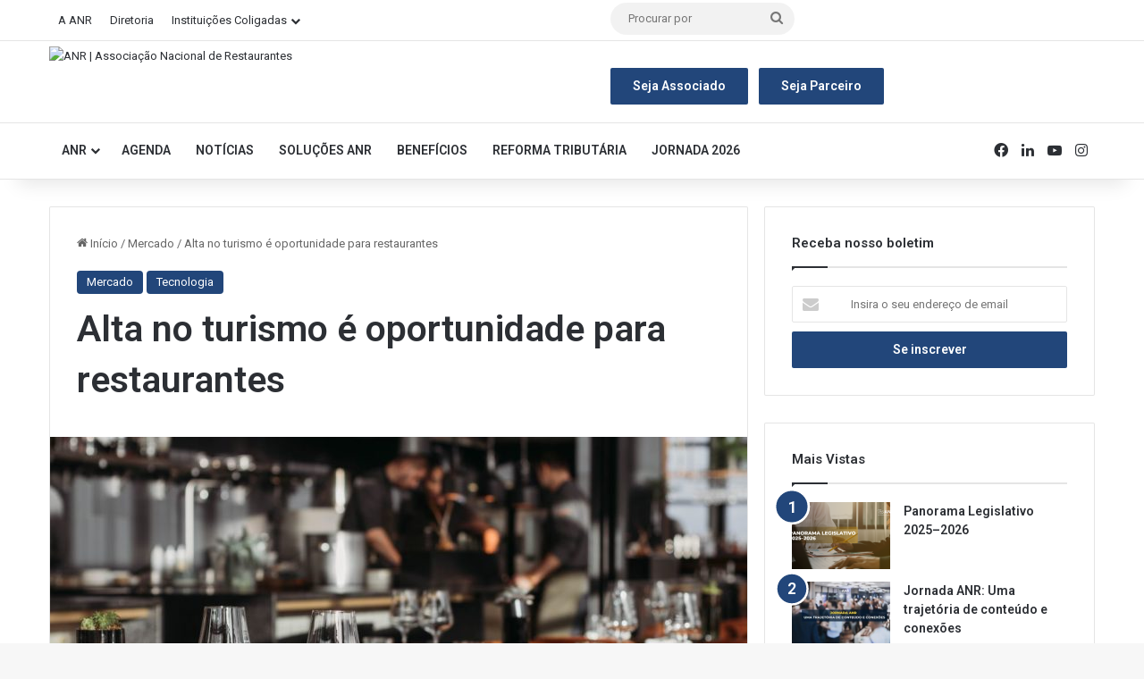

--- FILE ---
content_type: text/html; charset=UTF-8
request_url: https://www.anrbrasil.org.br/alta-no-turismo-e-oportunidade-para-restaurantes/
body_size: 20909
content:
<!DOCTYPE html>
<html lang="pt-BR" class="" data-skin="light">
<head>
	<meta charset="UTF-8" />
	<link rel="profile" href="https://gmpg.org/xfn/11" />
	
<meta http-equiv='x-dns-prefetch-control' content='on'>
<link rel='dns-prefetch' href='//cdnjs.cloudflare.com' />
<link rel='dns-prefetch' href='//ajax.googleapis.com' />
<link rel='dns-prefetch' href='//fonts.googleapis.com' />
<link rel='dns-prefetch' href='//fonts.gstatic.com' />
<link rel='dns-prefetch' href='//s.gravatar.com' />
<link rel='dns-prefetch' href='//www.google-analytics.com' />
<link rel='preload' as='script' href='https://ajax.googleapis.com/ajax/libs/webfont/1/webfont.js'>
<meta name='robots' content='index, follow, max-image-preview:large, max-snippet:-1, max-video-preview:-1' />

	<!-- This site is optimized with the Yoast SEO plugin v26.7 - https://yoast.com/wordpress/plugins/seo/ -->
	<title>Alta no turismo é oportunidade para restaurantes - ANR | Associação Nacional de Restaurantes</title>
	<link rel="canonical" href="https://anrbrasil.org.br/alta-no-turismo-e-oportunidade-para-restaurantes/" />
	<meta property="og:locale" content="pt_BR" />
	<meta property="og:type" content="article" />
	<meta property="og:title" content="Alta no turismo é oportunidade para restaurantes - ANR | Associação Nacional de Restaurantes" />
	<meta property="og:description" content="Aproveitando a alta no turismo e a volta das viagens em grande massa, a TripAdvisor  promove uma série de webinares educativos GRATUITOS aos donos de restaurantes no Brasil! Para quem &hellip;" />
	<meta property="og:url" content="https://anrbrasil.org.br/alta-no-turismo-e-oportunidade-para-restaurantes/" />
	<meta property="og:site_name" content="ANR | Associação Nacional de Restaurantes" />
	<meta property="article:published_time" content="2023-02-13T16:47:14+00:00" />
	<meta property="article:modified_time" content="2023-06-29T18:58:23+00:00" />
	<meta property="og:image" content="https://anrbrasil.org.br/wp-content/uploads/2023/02/WhatsApp-Image-2023-02-13-at-13.52.17.jpeg" />
	<meta property="og:image:width" content="1280" />
	<meta property="og:image:height" content="720" />
	<meta property="og:image:type" content="image/jpeg" />
	<meta name="author" content="Comunicação ANR" />
	<meta name="twitter:card" content="summary_large_image" />
	<meta name="twitter:label1" content="Escrito por" />
	<meta name="twitter:data1" content="Comunicação ANR" />
	<meta name="twitter:label2" content="Est. tempo de leitura" />
	<meta name="twitter:data2" content="2 minutos" />
	<script type="application/ld+json" class="yoast-schema-graph">{"@context":"https://schema.org","@graph":[{"@type":"Article","@id":"https://anrbrasil.org.br/alta-no-turismo-e-oportunidade-para-restaurantes/#article","isPartOf":{"@id":"https://anrbrasil.org.br/alta-no-turismo-e-oportunidade-para-restaurantes/"},"author":{"name":"Comunicação ANR","@id":"https://anrbrasil.org.br/#/schema/person/f646de7b5502e22564bd4d722102616b"},"headline":"Alta no turismo é oportunidade para restaurantes","datePublished":"2023-02-13T16:47:14+00:00","dateModified":"2023-06-29T18:58:23+00:00","mainEntityOfPage":{"@id":"https://anrbrasil.org.br/alta-no-turismo-e-oportunidade-para-restaurantes/"},"wordCount":402,"image":{"@id":"https://anrbrasil.org.br/alta-no-turismo-e-oportunidade-para-restaurantes/#primaryimage"},"thumbnailUrl":"https://www.anrbrasil.org.br/wp-content/uploads/2023/02/WhatsApp-Image-2023-02-13-at-13.52.17.jpeg","articleSection":["Mercado","Tecnologia"],"inLanguage":"pt-BR"},{"@type":"WebPage","@id":"https://anrbrasil.org.br/alta-no-turismo-e-oportunidade-para-restaurantes/","url":"https://anrbrasil.org.br/alta-no-turismo-e-oportunidade-para-restaurantes/","name":"Alta no turismo é oportunidade para restaurantes - ANR | Associação Nacional de Restaurantes","isPartOf":{"@id":"https://anrbrasil.org.br/#website"},"primaryImageOfPage":{"@id":"https://anrbrasil.org.br/alta-no-turismo-e-oportunidade-para-restaurantes/#primaryimage"},"image":{"@id":"https://anrbrasil.org.br/alta-no-turismo-e-oportunidade-para-restaurantes/#primaryimage"},"thumbnailUrl":"https://www.anrbrasil.org.br/wp-content/uploads/2023/02/WhatsApp-Image-2023-02-13-at-13.52.17.jpeg","datePublished":"2023-02-13T16:47:14+00:00","dateModified":"2023-06-29T18:58:23+00:00","author":{"@id":"https://anrbrasil.org.br/#/schema/person/f646de7b5502e22564bd4d722102616b"},"breadcrumb":{"@id":"https://anrbrasil.org.br/alta-no-turismo-e-oportunidade-para-restaurantes/#breadcrumb"},"inLanguage":"pt-BR","potentialAction":[{"@type":"ReadAction","target":["https://anrbrasil.org.br/alta-no-turismo-e-oportunidade-para-restaurantes/"]}]},{"@type":"ImageObject","inLanguage":"pt-BR","@id":"https://anrbrasil.org.br/alta-no-turismo-e-oportunidade-para-restaurantes/#primaryimage","url":"https://www.anrbrasil.org.br/wp-content/uploads/2023/02/WhatsApp-Image-2023-02-13-at-13.52.17.jpeg","contentUrl":"https://www.anrbrasil.org.br/wp-content/uploads/2023/02/WhatsApp-Image-2023-02-13-at-13.52.17.jpeg","width":1280,"height":720},{"@type":"BreadcrumbList","@id":"https://anrbrasil.org.br/alta-no-turismo-e-oportunidade-para-restaurantes/#breadcrumb","itemListElement":[{"@type":"ListItem","position":1,"name":"Início","item":"https://anrbrasil.org.br/"},{"@type":"ListItem","position":2,"name":"Alta no turismo é oportunidade para restaurantes"}]},{"@type":"WebSite","@id":"https://anrbrasil.org.br/#website","url":"https://anrbrasil.org.br/","name":"ANR | Associação Nacional de Restaurantes","description":"","potentialAction":[{"@type":"SearchAction","target":{"@type":"EntryPoint","urlTemplate":"https://anrbrasil.org.br/?s={search_term_string}"},"query-input":{"@type":"PropertyValueSpecification","valueRequired":true,"valueName":"search_term_string"}}],"inLanguage":"pt-BR"},{"@type":"Person","@id":"https://anrbrasil.org.br/#/schema/person/f646de7b5502e22564bd4d722102616b","name":"Comunicação ANR","image":{"@type":"ImageObject","inLanguage":"pt-BR","@id":"https://anrbrasil.org.br/#/schema/person/image/","url":"https://secure.gravatar.com/avatar/03aedec60dcbd2f89a70423ac09db39bb7528ced03136395844edee7dc438d89?s=96&d=mm&r=g","contentUrl":"https://secure.gravatar.com/avatar/03aedec60dcbd2f89a70423ac09db39bb7528ced03136395844edee7dc438d89?s=96&d=mm&r=g","caption":"Comunicação ANR"},"url":"https://www.anrbrasil.org.br/author/comunicacaoanr/"}]}</script>
	<!-- / Yoast SEO plugin. -->


<link rel='dns-prefetch' href='//www.googletagmanager.com' />
<link rel="alternate" type="application/rss+xml" title="Feed para ANR | Associação Nacional de Restaurantes &raquo;" href="https://www.anrbrasil.org.br/feed/" />
<link rel="alternate" type="text/calendar" title="ANR | Associação Nacional de Restaurantes &raquo; do iCal Feed" href="https://www.anrbrasil.org.br/agenda-eventos/?ical=1" />

		<style type="text/css">
			:root{				
			--tie-preset-gradient-1: linear-gradient(135deg, rgba(6, 147, 227, 1) 0%, rgb(155, 81, 224) 100%);
			--tie-preset-gradient-2: linear-gradient(135deg, rgb(122, 220, 180) 0%, rgb(0, 208, 130) 100%);
			--tie-preset-gradient-3: linear-gradient(135deg, rgba(252, 185, 0, 1) 0%, rgba(255, 105, 0, 1) 100%);
			--tie-preset-gradient-4: linear-gradient(135deg, rgba(255, 105, 0, 1) 0%, rgb(207, 46, 46) 100%);
			--tie-preset-gradient-5: linear-gradient(135deg, rgb(238, 238, 238) 0%, rgb(169, 184, 195) 100%);
			--tie-preset-gradient-6: linear-gradient(135deg, rgb(74, 234, 220) 0%, rgb(151, 120, 209) 20%, rgb(207, 42, 186) 40%, rgb(238, 44, 130) 60%, rgb(251, 105, 98) 80%, rgb(254, 248, 76) 100%);
			--tie-preset-gradient-7: linear-gradient(135deg, rgb(255, 206, 236) 0%, rgb(152, 150, 240) 100%);
			--tie-preset-gradient-8: linear-gradient(135deg, rgb(254, 205, 165) 0%, rgb(254, 45, 45) 50%, rgb(107, 0, 62) 100%);
			--tie-preset-gradient-9: linear-gradient(135deg, rgb(255, 203, 112) 0%, rgb(199, 81, 192) 50%, rgb(65, 88, 208) 100%);
			--tie-preset-gradient-10: linear-gradient(135deg, rgb(255, 245, 203) 0%, rgb(182, 227, 212) 50%, rgb(51, 167, 181) 100%);
			--tie-preset-gradient-11: linear-gradient(135deg, rgb(202, 248, 128) 0%, rgb(113, 206, 126) 100%);
			--tie-preset-gradient-12: linear-gradient(135deg, rgb(2, 3, 129) 0%, rgb(40, 116, 252) 100%);
			--tie-preset-gradient-13: linear-gradient(135deg, #4D34FA, #ad34fa);
			--tie-preset-gradient-14: linear-gradient(135deg, #0057FF, #31B5FF);
			--tie-preset-gradient-15: linear-gradient(135deg, #FF007A, #FF81BD);
			--tie-preset-gradient-16: linear-gradient(135deg, #14111E, #4B4462);
			--tie-preset-gradient-17: linear-gradient(135deg, #F32758, #FFC581);

			
					--main-nav-background: #FFFFFF;
					--main-nav-secondry-background: rgba(0,0,0,0.03);
					--main-nav-primary-color: #0088ff;
					--main-nav-contrast-primary-color: #FFFFFF;
					--main-nav-text-color: #2c2f34;
					--main-nav-secondry-text-color: rgba(0,0,0,0.5);
					--main-nav-main-border-color: rgba(0,0,0,0.1);
					--main-nav-secondry-border-color: rgba(0,0,0,0.08);
				
			}
		</style>
	<link rel="alternate" title="oEmbed (JSON)" type="application/json+oembed" href="https://www.anrbrasil.org.br/wp-json/oembed/1.0/embed?url=https%3A%2F%2Fwww.anrbrasil.org.br%2Falta-no-turismo-e-oportunidade-para-restaurantes%2F" />
<link rel="alternate" title="oEmbed (XML)" type="text/xml+oembed" href="https://www.anrbrasil.org.br/wp-json/oembed/1.0/embed?url=https%3A%2F%2Fwww.anrbrasil.org.br%2Falta-no-turismo-e-oportunidade-para-restaurantes%2F&#038;format=xml" />
<meta name="viewport" content="width=device-width, initial-scale=1.0" /><style id='wp-img-auto-sizes-contain-inline-css' type='text/css'>
img:is([sizes=auto i],[sizes^="auto," i]){contain-intrinsic-size:3000px 1500px}
/*# sourceURL=wp-img-auto-sizes-contain-inline-css */
</style>

<style id='wp-emoji-styles-inline-css' type='text/css'>

	img.wp-smiley, img.emoji {
		display: inline !important;
		border: none !important;
		box-shadow: none !important;
		height: 1em !important;
		width: 1em !important;
		margin: 0 0.07em !important;
		vertical-align: -0.1em !important;
		background: none !important;
		padding: 0 !important;
	}
/*# sourceURL=wp-emoji-styles-inline-css */
</style>
<style id='global-styles-inline-css' type='text/css'>
:root{--wp--preset--aspect-ratio--square: 1;--wp--preset--aspect-ratio--4-3: 4/3;--wp--preset--aspect-ratio--3-4: 3/4;--wp--preset--aspect-ratio--3-2: 3/2;--wp--preset--aspect-ratio--2-3: 2/3;--wp--preset--aspect-ratio--16-9: 16/9;--wp--preset--aspect-ratio--9-16: 9/16;--wp--preset--color--black: #000000;--wp--preset--color--cyan-bluish-gray: #abb8c3;--wp--preset--color--white: #ffffff;--wp--preset--color--pale-pink: #f78da7;--wp--preset--color--vivid-red: #cf2e2e;--wp--preset--color--luminous-vivid-orange: #ff6900;--wp--preset--color--luminous-vivid-amber: #fcb900;--wp--preset--color--light-green-cyan: #7bdcb5;--wp--preset--color--vivid-green-cyan: #00d084;--wp--preset--color--pale-cyan-blue: #8ed1fc;--wp--preset--color--vivid-cyan-blue: #0693e3;--wp--preset--color--vivid-purple: #9b51e0;--wp--preset--color--global-color: #22467a;--wp--preset--gradient--vivid-cyan-blue-to-vivid-purple: linear-gradient(135deg,rgb(6,147,227) 0%,rgb(155,81,224) 100%);--wp--preset--gradient--light-green-cyan-to-vivid-green-cyan: linear-gradient(135deg,rgb(122,220,180) 0%,rgb(0,208,130) 100%);--wp--preset--gradient--luminous-vivid-amber-to-luminous-vivid-orange: linear-gradient(135deg,rgb(252,185,0) 0%,rgb(255,105,0) 100%);--wp--preset--gradient--luminous-vivid-orange-to-vivid-red: linear-gradient(135deg,rgb(255,105,0) 0%,rgb(207,46,46) 100%);--wp--preset--gradient--very-light-gray-to-cyan-bluish-gray: linear-gradient(135deg,rgb(238,238,238) 0%,rgb(169,184,195) 100%);--wp--preset--gradient--cool-to-warm-spectrum: linear-gradient(135deg,rgb(74,234,220) 0%,rgb(151,120,209) 20%,rgb(207,42,186) 40%,rgb(238,44,130) 60%,rgb(251,105,98) 80%,rgb(254,248,76) 100%);--wp--preset--gradient--blush-light-purple: linear-gradient(135deg,rgb(255,206,236) 0%,rgb(152,150,240) 100%);--wp--preset--gradient--blush-bordeaux: linear-gradient(135deg,rgb(254,205,165) 0%,rgb(254,45,45) 50%,rgb(107,0,62) 100%);--wp--preset--gradient--luminous-dusk: linear-gradient(135deg,rgb(255,203,112) 0%,rgb(199,81,192) 50%,rgb(65,88,208) 100%);--wp--preset--gradient--pale-ocean: linear-gradient(135deg,rgb(255,245,203) 0%,rgb(182,227,212) 50%,rgb(51,167,181) 100%);--wp--preset--gradient--electric-grass: linear-gradient(135deg,rgb(202,248,128) 0%,rgb(113,206,126) 100%);--wp--preset--gradient--midnight: linear-gradient(135deg,rgb(2,3,129) 0%,rgb(40,116,252) 100%);--wp--preset--font-size--small: 13px;--wp--preset--font-size--medium: 20px;--wp--preset--font-size--large: 36px;--wp--preset--font-size--x-large: 42px;--wp--preset--spacing--20: 0.44rem;--wp--preset--spacing--30: 0.67rem;--wp--preset--spacing--40: 1rem;--wp--preset--spacing--50: 1.5rem;--wp--preset--spacing--60: 2.25rem;--wp--preset--spacing--70: 3.38rem;--wp--preset--spacing--80: 5.06rem;--wp--preset--shadow--natural: 6px 6px 9px rgba(0, 0, 0, 0.2);--wp--preset--shadow--deep: 12px 12px 50px rgba(0, 0, 0, 0.4);--wp--preset--shadow--sharp: 6px 6px 0px rgba(0, 0, 0, 0.2);--wp--preset--shadow--outlined: 6px 6px 0px -3px rgb(255, 255, 255), 6px 6px rgb(0, 0, 0);--wp--preset--shadow--crisp: 6px 6px 0px rgb(0, 0, 0);}:where(.is-layout-flex){gap: 0.5em;}:where(.is-layout-grid){gap: 0.5em;}body .is-layout-flex{display: flex;}.is-layout-flex{flex-wrap: wrap;align-items: center;}.is-layout-flex > :is(*, div){margin: 0;}body .is-layout-grid{display: grid;}.is-layout-grid > :is(*, div){margin: 0;}:where(.wp-block-columns.is-layout-flex){gap: 2em;}:where(.wp-block-columns.is-layout-grid){gap: 2em;}:where(.wp-block-post-template.is-layout-flex){gap: 1.25em;}:where(.wp-block-post-template.is-layout-grid){gap: 1.25em;}.has-black-color{color: var(--wp--preset--color--black) !important;}.has-cyan-bluish-gray-color{color: var(--wp--preset--color--cyan-bluish-gray) !important;}.has-white-color{color: var(--wp--preset--color--white) !important;}.has-pale-pink-color{color: var(--wp--preset--color--pale-pink) !important;}.has-vivid-red-color{color: var(--wp--preset--color--vivid-red) !important;}.has-luminous-vivid-orange-color{color: var(--wp--preset--color--luminous-vivid-orange) !important;}.has-luminous-vivid-amber-color{color: var(--wp--preset--color--luminous-vivid-amber) !important;}.has-light-green-cyan-color{color: var(--wp--preset--color--light-green-cyan) !important;}.has-vivid-green-cyan-color{color: var(--wp--preset--color--vivid-green-cyan) !important;}.has-pale-cyan-blue-color{color: var(--wp--preset--color--pale-cyan-blue) !important;}.has-vivid-cyan-blue-color{color: var(--wp--preset--color--vivid-cyan-blue) !important;}.has-vivid-purple-color{color: var(--wp--preset--color--vivid-purple) !important;}.has-black-background-color{background-color: var(--wp--preset--color--black) !important;}.has-cyan-bluish-gray-background-color{background-color: var(--wp--preset--color--cyan-bluish-gray) !important;}.has-white-background-color{background-color: var(--wp--preset--color--white) !important;}.has-pale-pink-background-color{background-color: var(--wp--preset--color--pale-pink) !important;}.has-vivid-red-background-color{background-color: var(--wp--preset--color--vivid-red) !important;}.has-luminous-vivid-orange-background-color{background-color: var(--wp--preset--color--luminous-vivid-orange) !important;}.has-luminous-vivid-amber-background-color{background-color: var(--wp--preset--color--luminous-vivid-amber) !important;}.has-light-green-cyan-background-color{background-color: var(--wp--preset--color--light-green-cyan) !important;}.has-vivid-green-cyan-background-color{background-color: var(--wp--preset--color--vivid-green-cyan) !important;}.has-pale-cyan-blue-background-color{background-color: var(--wp--preset--color--pale-cyan-blue) !important;}.has-vivid-cyan-blue-background-color{background-color: var(--wp--preset--color--vivid-cyan-blue) !important;}.has-vivid-purple-background-color{background-color: var(--wp--preset--color--vivid-purple) !important;}.has-black-border-color{border-color: var(--wp--preset--color--black) !important;}.has-cyan-bluish-gray-border-color{border-color: var(--wp--preset--color--cyan-bluish-gray) !important;}.has-white-border-color{border-color: var(--wp--preset--color--white) !important;}.has-pale-pink-border-color{border-color: var(--wp--preset--color--pale-pink) !important;}.has-vivid-red-border-color{border-color: var(--wp--preset--color--vivid-red) !important;}.has-luminous-vivid-orange-border-color{border-color: var(--wp--preset--color--luminous-vivid-orange) !important;}.has-luminous-vivid-amber-border-color{border-color: var(--wp--preset--color--luminous-vivid-amber) !important;}.has-light-green-cyan-border-color{border-color: var(--wp--preset--color--light-green-cyan) !important;}.has-vivid-green-cyan-border-color{border-color: var(--wp--preset--color--vivid-green-cyan) !important;}.has-pale-cyan-blue-border-color{border-color: var(--wp--preset--color--pale-cyan-blue) !important;}.has-vivid-cyan-blue-border-color{border-color: var(--wp--preset--color--vivid-cyan-blue) !important;}.has-vivid-purple-border-color{border-color: var(--wp--preset--color--vivid-purple) !important;}.has-vivid-cyan-blue-to-vivid-purple-gradient-background{background: var(--wp--preset--gradient--vivid-cyan-blue-to-vivid-purple) !important;}.has-light-green-cyan-to-vivid-green-cyan-gradient-background{background: var(--wp--preset--gradient--light-green-cyan-to-vivid-green-cyan) !important;}.has-luminous-vivid-amber-to-luminous-vivid-orange-gradient-background{background: var(--wp--preset--gradient--luminous-vivid-amber-to-luminous-vivid-orange) !important;}.has-luminous-vivid-orange-to-vivid-red-gradient-background{background: var(--wp--preset--gradient--luminous-vivid-orange-to-vivid-red) !important;}.has-very-light-gray-to-cyan-bluish-gray-gradient-background{background: var(--wp--preset--gradient--very-light-gray-to-cyan-bluish-gray) !important;}.has-cool-to-warm-spectrum-gradient-background{background: var(--wp--preset--gradient--cool-to-warm-spectrum) !important;}.has-blush-light-purple-gradient-background{background: var(--wp--preset--gradient--blush-light-purple) !important;}.has-blush-bordeaux-gradient-background{background: var(--wp--preset--gradient--blush-bordeaux) !important;}.has-luminous-dusk-gradient-background{background: var(--wp--preset--gradient--luminous-dusk) !important;}.has-pale-ocean-gradient-background{background: var(--wp--preset--gradient--pale-ocean) !important;}.has-electric-grass-gradient-background{background: var(--wp--preset--gradient--electric-grass) !important;}.has-midnight-gradient-background{background: var(--wp--preset--gradient--midnight) !important;}.has-small-font-size{font-size: var(--wp--preset--font-size--small) !important;}.has-medium-font-size{font-size: var(--wp--preset--font-size--medium) !important;}.has-large-font-size{font-size: var(--wp--preset--font-size--large) !important;}.has-x-large-font-size{font-size: var(--wp--preset--font-size--x-large) !important;}
:where(.wp-block-post-template.is-layout-flex){gap: 1.25em;}:where(.wp-block-post-template.is-layout-grid){gap: 1.25em;}
:where(.wp-block-term-template.is-layout-flex){gap: 1.25em;}:where(.wp-block-term-template.is-layout-grid){gap: 1.25em;}
:where(.wp-block-columns.is-layout-flex){gap: 2em;}:where(.wp-block-columns.is-layout-grid){gap: 2em;}
:root :where(.wp-block-pullquote){font-size: 1.5em;line-height: 1.6;}
/*# sourceURL=global-styles-inline-css */
</style>
<link rel='stylesheet' id='tribe-events-v2-single-skeleton-css' href='https://www.anrbrasil.org.br/wp-content/plugins/the-events-calendar/build/css/tribe-events-single-skeleton.css?ver=6.15.13.1' type='text/css' media='all' />
<link rel='stylesheet' id='tribe-events-v2-single-skeleton-full-css' href='https://www.anrbrasil.org.br/wp-content/plugins/the-events-calendar/build/css/tribe-events-single-full.css?ver=6.15.13.1' type='text/css' media='all' />
<link rel='stylesheet' id='tec-events-elementor-widgets-base-styles-css' href='https://www.anrbrasil.org.br/wp-content/plugins/the-events-calendar/build/css/integrations/plugins/elementor/widgets/widget-base.css?ver=6.15.13.1' type='text/css' media='all' />
<link rel='stylesheet' id='tie-css-base-css' href='https://www.anrbrasil.org.br/wp-content/themes/jannah/assets/css/base.min.css?ver=7.6.2' type='text/css' media='all' />
<link rel='stylesheet' id='tie-css-styles-css' href='https://www.anrbrasil.org.br/wp-content/themes/jannah/assets/css/style.min.css?ver=7.6.2' type='text/css' media='all' />
<link rel='stylesheet' id='tie-css-widgets-css' href='https://www.anrbrasil.org.br/wp-content/themes/jannah/assets/css/widgets.min.css?ver=7.6.2' type='text/css' media='all' />
<link rel='stylesheet' id='tie-css-helpers-css' href='https://www.anrbrasil.org.br/wp-content/themes/jannah/assets/css/helpers.min.css?ver=7.6.2' type='text/css' media='all' />
<link rel='stylesheet' id='tie-fontawesome5-css' href='https://www.anrbrasil.org.br/wp-content/themes/jannah/assets/css/fontawesome.css?ver=7.6.2' type='text/css' media='all' />
<link rel='stylesheet' id='tie-css-ilightbox-css' href='https://www.anrbrasil.org.br/wp-content/themes/jannah/assets/ilightbox/smooth-skin/skin.css?ver=7.6.2' type='text/css' media='all' />
<link rel='stylesheet' id='tie-css-shortcodes-css' href='https://www.anrbrasil.org.br/wp-content/themes/jannah/assets/css/plugins/shortcodes.min.css?ver=7.6.2' type='text/css' media='all' />
<link rel='stylesheet' id='tie-css-single-css' href='https://www.anrbrasil.org.br/wp-content/themes/jannah/assets/css/single.min.css?ver=7.6.2' type='text/css' media='all' />
<link rel='stylesheet' id='tie-css-print-css' href='https://www.anrbrasil.org.br/wp-content/themes/jannah/assets/css/print.css?ver=7.6.2' type='text/css' media='print' />
<link rel='stylesheet' id='taqyeem-styles-css' href='https://www.anrbrasil.org.br/wp-content/themes/jannah/assets/css/plugins/taqyeem.min.css?ver=7.6.2' type='text/css' media='all' />
<link rel='stylesheet' id='tie-theme-child-css-css' href='https://www.anrbrasil.org.br/wp-content/themes/jannah-child/style.css?ver=6.9' type='text/css' media='all' />
<style id='tie-theme-child-css-inline-css' type='text/css'>
.wf-active .logo-text,.wf-active h1,.wf-active h2,.wf-active h3,.wf-active h4,.wf-active h5,.wf-active h6,.wf-active .the-subtitle{font-family: 'Roboto';}#top-nav .top-menu > ul > li > a{}#top-nav{line-height: 3.5em}#main-nav .main-menu > ul > li > a{text-transform: uppercase;}:root:root{--brand-color: #22467a;--dark-brand-color: #001448;--bright-color: #FFFFFF;--base-color: #2c2f34;}#reading-position-indicator{box-shadow: 0 0 10px rgba( 34,70,122,0.7);}:root:root{--brand-color: #22467a;--dark-brand-color: #001448;--bright-color: #FFFFFF;--base-color: #2c2f34;}#reading-position-indicator{box-shadow: 0 0 10px rgba( 34,70,122,0.7);}#header-notification-bar{background: var( --tie-preset-gradient-13 );}#header-notification-bar{--tie-buttons-color: #FFFFFF;--tie-buttons-border-color: #FFFFFF;--tie-buttons-hover-color: #e1e1e1;--tie-buttons-hover-text: #000000;}#header-notification-bar{--tie-buttons-text: #000000;}#footer{background-color: #22467a;}#site-info{background-color: #22467a;}#footer .posts-list-counter .posts-list-items li.widget-post-list:before{border-color: #22467a;}#footer .timeline-widget a .date:before{border-color: rgba(34,70,122,0.8);}#footer .footer-boxed-widget-area,#footer textarea,#footer input:not([type=submit]),#footer select,#footer code,#footer kbd,#footer pre,#footer samp,#footer .show-more-button,#footer .slider-links .tie-slider-nav span,#footer #wp-calendar,#footer #wp-calendar tbody td,#footer #wp-calendar thead th,#footer .widget.buddypress .item-options a{border-color: rgba(255,255,255,0.1);}#footer .social-statistics-widget .white-bg li.social-icons-item a,#footer .widget_tag_cloud .tagcloud a,#footer .latest-tweets-widget .slider-links .tie-slider-nav span,#footer .widget_layered_nav_filters a{border-color: rgba(255,255,255,0.1);}#footer .social-statistics-widget .white-bg li:before{background: rgba(255,255,255,0.1);}.site-footer #wp-calendar tbody td{background: rgba(255,255,255,0.02);}#footer .white-bg .social-icons-item a span.followers span,#footer .circle-three-cols .social-icons-item a .followers-num,#footer .circle-three-cols .social-icons-item a .followers-name{color: rgba(255,255,255,0.8);}#footer .timeline-widget ul:before,#footer .timeline-widget a:not(:hover) .date:before{background-color: #04285c;}#tie-body #footer .widget-title::after{background-color: #ffffff;}#footer,#footer textarea,#footer input:not([type='submit']),#footer select,#footer #wp-calendar tbody,#footer .tie-slider-nav li span:not(:hover),#footer .widget_categories li a:before,#footer .widget_product_categories li a:before,#footer .widget_layered_nav li a:before,#footer .widget_archive li a:before,#footer .widget_nav_menu li a:before,#footer .widget_meta li a:before,#footer .widget_pages li a:before,#footer .widget_recent_entries li a:before,#footer .widget_display_forums li a:before,#footer .widget_display_views li a:before,#footer .widget_rss li a:before,#footer .widget_display_stats dt:before,#footer .subscribe-widget-content h3,#footer .about-author .social-icons a:not(:hover) span{color: #ffffff;}#footer post-widget-body .meta-item,#footer .post-meta,#footer .stream-title,#footer.dark-skin .timeline-widget .date,#footer .wp-caption .wp-caption-text,#footer .rss-date{color: rgba(255,255,255,0.7);}#footer input::-moz-placeholder{color: #ffffff;}#footer input:-moz-placeholder{color: #ffffff;}#footer input:-ms-input-placeholder{color: #ffffff;}#footer input::-webkit-input-placeholder{color: #ffffff;}#footer .site-info a:hover{color: #00673d;}a#go-to-top{background-color: #00673d;}.tie-cat-2,.tie-cat-item-2 > span{background-color:#e67e22 !important;color:#FFFFFF !important;}.tie-cat-2:after{border-top-color:#e67e22 !important;}.tie-cat-2:hover{background-color:#c86004 !important;}.tie-cat-2:hover:after{border-top-color:#c86004 !important;}.tie-cat-9,.tie-cat-item-9 > span{background-color:#2ecc71 !important;color:#FFFFFF !important;}.tie-cat-9:after{border-top-color:#2ecc71 !important;}.tie-cat-9:hover{background-color:#10ae53 !important;}.tie-cat-9:hover:after{border-top-color:#10ae53 !important;}.tie-cat-13,.tie-cat-item-13 > span{background-color:#9b59b6 !important;color:#FFFFFF !important;}.tie-cat-13:after{border-top-color:#9b59b6 !important;}.tie-cat-13:hover{background-color:#7d3b98 !important;}.tie-cat-13:hover:after{border-top-color:#7d3b98 !important;}.tie-cat-16,.tie-cat-item-16 > span{background-color:#34495e !important;color:#FFFFFF !important;}.tie-cat-16:after{border-top-color:#34495e !important;}.tie-cat-16:hover{background-color:#162b40 !important;}.tie-cat-16:hover:after{border-top-color:#162b40 !important;}.tie-cat-18,.tie-cat-item-18 > span{background-color:#795548 !important;color:#FFFFFF !important;}.tie-cat-18:after{border-top-color:#795548 !important;}.tie-cat-18:hover{background-color:#5b372a !important;}.tie-cat-18:hover:after{border-top-color:#5b372a !important;}.tie-cat-19,.tie-cat-item-19 > span{background-color:#4CAF50 !important;color:#FFFFFF !important;}.tie-cat-19:after{border-top-color:#4CAF50 !important;}.tie-cat-19:hover{background-color:#2e9132 !important;}.tie-cat-19:hover:after{border-top-color:#2e9132 !important;}.meta-views.meta-item .tie-icon-fire:before{content: "\f06e" !important;}.tie-insta-header {margin-bottom: 15px;}.tie-insta-avatar a {width: 70px;height: 70px;display: block;position: relative;float: left;margin-right: 15px;margin-bottom: 15px;}.tie-insta-avatar a:before {content: "";position: absolute;width: calc(100% + 6px);height: calc(100% + 6px);left: -3px;top: -3px;border-radius: 50%;background: #d6249f;background: radial-gradient(circle at 30% 107%,#fdf497 0%,#fdf497 5%,#fd5949 45%,#d6249f 60%,#285AEB 90%);}.tie-insta-avatar a:after {position: absolute;content: "";width: calc(100% + 3px);height: calc(100% + 3px);left: -2px;top: -2px;border-radius: 50%;background: #fff;}.dark-skin .tie-insta-avatar a:after {background: #27292d;}.tie-insta-avatar img {border-radius: 50%;position: relative;z-index: 2;transition: all 0.25s;}.tie-insta-avatar img:hover {box-shadow: 0px 0px 15px 0 #6b54c6;}.tie-insta-info {font-size: 1.3em;font-weight: bold;margin-bottom: 5px;}
/*# sourceURL=tie-theme-child-css-inline-css */
</style>
<script type="text/javascript" src="https://www.anrbrasil.org.br/wp-includes/js/jquery/jquery.min.js?ver=3.7.1" id="jquery-core-js"></script>
<script type="text/javascript" src="https://www.anrbrasil.org.br/wp-includes/js/jquery/jquery-migrate.min.js?ver=3.4.1" id="jquery-migrate-js"></script>

<!-- Snippet da etiqueta do Google (gtag.js) adicionado pelo Site Kit -->
<!-- Snippet do Google Análises adicionado pelo Site Kit -->
<script type="text/javascript" src="https://www.googletagmanager.com/gtag/js?id=GT-5DDB77Z" id="google_gtagjs-js" async></script>
<script type="text/javascript" id="google_gtagjs-js-after">
/* <![CDATA[ */
window.dataLayer = window.dataLayer || [];function gtag(){dataLayer.push(arguments);}
gtag("set","linker",{"domains":["www.anrbrasil.org.br"]});
gtag("js", new Date());
gtag("set", "developer_id.dZTNiMT", true);
gtag("config", "GT-5DDB77Z");
//# sourceURL=google_gtagjs-js-after
/* ]]> */
</script>
<link rel="https://api.w.org/" href="https://www.anrbrasil.org.br/wp-json/" /><link rel="alternate" title="JSON" type="application/json" href="https://www.anrbrasil.org.br/wp-json/wp/v2/posts/16517" /><link rel="EditURI" type="application/rsd+xml" title="RSD" href="https://www.anrbrasil.org.br/xmlrpc.php?rsd" />
<meta name="generator" content="WordPress 6.9" />
<link rel='shortlink' href='https://www.anrbrasil.org.br/?p=16517' />
<meta name="generator" content="Site Kit by Google 1.170.0" /><script type='text/javascript'>
/* <![CDATA[ */
var taqyeem = {"ajaxurl":"https://www.anrbrasil.org.br/wp-admin/admin-ajax.php" , "your_rating":"Your Rating:"};
/* ]]> */
</script>

<meta name="tec-api-version" content="v1"><meta name="tec-api-origin" content="https://www.anrbrasil.org.br"><link rel="alternate" href="https://www.anrbrasil.org.br/wp-json/tribe/events/v1/" />
		<script>
		(function(h,o,t,j,a,r){
			h.hj=h.hj||function(){(h.hj.q=h.hj.q||[]).push(arguments)};
			h._hjSettings={hjid:6426992,hjsv:5};
			a=o.getElementsByTagName('head')[0];
			r=o.createElement('script');r.async=1;
			r.src=t+h._hjSettings.hjid+j+h._hjSettings.hjsv;
			a.appendChild(r);
		})(window,document,'//static.hotjar.com/c/hotjar-','.js?sv=');
		</script>
		<meta http-equiv="X-UA-Compatible" content="IE=edge">
<meta name="generator" content="Elementor 3.34.1; features: additional_custom_breakpoints; settings: css_print_method-external, google_font-enabled, font_display-swap">
			<style>
				.e-con.e-parent:nth-of-type(n+4):not(.e-lazyloaded):not(.e-no-lazyload),
				.e-con.e-parent:nth-of-type(n+4):not(.e-lazyloaded):not(.e-no-lazyload) * {
					background-image: none !important;
				}
				@media screen and (max-height: 1024px) {
					.e-con.e-parent:nth-of-type(n+3):not(.e-lazyloaded):not(.e-no-lazyload),
					.e-con.e-parent:nth-of-type(n+3):not(.e-lazyloaded):not(.e-no-lazyload) * {
						background-image: none !important;
					}
				}
				@media screen and (max-height: 640px) {
					.e-con.e-parent:nth-of-type(n+2):not(.e-lazyloaded):not(.e-no-lazyload),
					.e-con.e-parent:nth-of-type(n+2):not(.e-lazyloaded):not(.e-no-lazyload) * {
						background-image: none !important;
					}
				}
			</style>
			<link rel="icon" href="https://www.anrbrasil.org.br/wp-content/uploads/2023/06/cropped-FAVICOM-2-32x32.png" sizes="32x32" />
<link rel="icon" href="https://www.anrbrasil.org.br/wp-content/uploads/2023/06/cropped-FAVICOM-2-192x192.png" sizes="192x192" />
<link rel="apple-touch-icon" href="https://www.anrbrasil.org.br/wp-content/uploads/2023/06/cropped-FAVICOM-2-180x180.png" />
<meta name="msapplication-TileImage" content="https://www.anrbrasil.org.br/wp-content/uploads/2023/06/cropped-FAVICOM-2-270x270.png" />
</head>

<body id="tie-body" class="wp-singular post-template-default single single-post postid-16517 single-format-standard wp-theme-jannah wp-child-theme-jannah-child tie-no-js tribe-no-js wrapper-has-shadow block-head-1 magazine1 is-thumb-overlay-disabled is-desktop is-header-layout-3 has-header-ad sidebar-right has-sidebar post-layout-1 narrow-title-narrow-media has-mobile-share hide_share_post_top hide_share_post_bottom elementor-default elementor-kit-17132">

<script type="text/javascript" async src="https://d335luupugsy2.cloudfront.net/js/loader-scripts/3470e2f2-c6e0-4991-867b-a77ab9d6e1e8-loader.js" ></script>

<script type="text/javascript" async src="https://d335luupugsy2.cloudfront.net/js/loader-scripts/3470e2f2-c6e0-4991-867b-a77ab9d6e1e8-loader.js" ></script>



<div class="background-overlay">

	<div id="tie-container" class="site tie-container">

		
		<div id="tie-wrapper">
			
<header id="theme-header" class="theme-header header-layout-3 main-nav-light main-nav-default-light main-nav-below has-stream-item top-nav-active top-nav-light top-nav-default-light top-nav-above has-shadow has-normal-width-logo mobile-header-default">
	
<nav id="top-nav"  class="has-menu-components top-nav header-nav" aria-label="Navegação Secundária">
	<div class="container">
		<div class="topbar-wrapper">

			
			<div class="tie-alignleft">
				<div class="top-menu header-menu"><ul id="menu-top-menu" class="menu"><li id="menu-item-17278" class="menu-item menu-item-type-post_type menu-item-object-page menu-item-17278"><a href="https://www.anrbrasil.org.br/a-anr/">A ANR</a></li>
<li id="menu-item-17279" class="menu-item menu-item-type-post_type menu-item-object-page menu-item-17279"><a href="https://www.anrbrasil.org.br/diretoria/">Diretoria</a></li>
<li id="menu-item-17280" class="menu-item menu-item-type-custom menu-item-object-custom menu-item-has-children menu-item-17280"><a href="#">Instituições Coligadas</a>
<ul class="sub-menu">
	<li id="menu-item-17283" class="menu-item menu-item-type-custom menu-item-object-custom menu-item-17283"><a href="https://www.sindrio.com.br/">SindRio</a></li>
	<li id="menu-item-17284" class="menu-item menu-item-type-custom menu-item-object-custom menu-item-17284"><a href="https://www.sindha.org.br/">Sindha</a></li>
	<li id="menu-item-19935" class="menu-item menu-item-type-custom menu-item-object-custom menu-item-19935"><a href="https://www.sindcampina.com.br/2019/site.php">SindCampina</a></li>
	<li id="menu-item-19934" class="menu-item menu-item-type-custom menu-item-object-custom menu-item-19934"><a href="http://www.sehajp.com.br/">SEHA-JP</a></li>
	<li id="menu-item-20123" class="menu-item menu-item-type-custom menu-item-object-custom menu-item-20123"><a href="https://apubra.org.br/">APUBRA</a></li>
</ul>
</li>
</ul></div>			</div><!-- .tie-alignleft /-->

			<div class="tie-alignright">
				<ul class="components">			<li class="search-bar menu-item custom-menu-link" aria-label="Busca">
				<form method="get" id="search" action="https://www.anrbrasil.org.br/">
					<input id="search-input"  inputmode="search" type="text" name="s" title="Procurar por" placeholder="Procurar por" />
					<button id="search-submit" type="submit">
						<span class="tie-icon-search tie-search-icon" aria-hidden="true"></span>
						<span class="screen-reader-text">Procurar por</span>
					</button>
				</form>
			</li>
			</ul><!-- Components -->			</div><!-- .tie-alignright /-->

		</div><!-- .topbar-wrapper /-->
	</div><!-- .container /-->
</nav><!-- #top-nav /-->

<div class="container header-container">
	<div class="tie-row logo-row">

		
		<div class="logo-wrapper">
			<div class="tie-col-md-4 logo-container clearfix">
				<div id="mobile-header-components-area_1" class="mobile-header-components"><ul class="components"><li class="mobile-component_menu custom-menu-link"><a href="#" id="mobile-menu-icon" class=""><span class="tie-mobile-menu-icon nav-icon is-layout-1"></span><span class="screen-reader-text">Menu</span></a></li></ul></div>
		<div id="logo" class="image-logo" style="margin-top: 5px; margin-bottom: 5px;">

			
			<a title="ANR | Associação Nacional de Restaurantes" href="https://www.anrbrasil.org.br/">
				
				<picture class="tie-logo-default tie-logo-picture">
					
					<source class="tie-logo-source-default tie-logo-source" srcset="https://webapp350478.ip-45-79-165-112.cloudezapp.io/wp-content/uploads/2023/05/ANR_logo-aplicacao-preto.png">
					<img class="tie-logo-img-default tie-logo-img" src="https://webapp350478.ip-45-79-165-112.cloudezapp.io/wp-content/uploads/2023/05/ANR_logo-aplicacao-preto.png" alt="ANR | Associação Nacional de Restaurantes" width="195" height="94" style="max-height:94px; width: auto;" />
				</picture>
						</a>

			
		</div><!-- #logo /-->

		<div id="mobile-header-components-area_2" class="mobile-header-components"><ul class="components"><li class="mobile-component_search custom-menu-link">
				<a href="#" class="tie-search-trigger-mobile">
					<span class="tie-icon-search tie-search-icon" aria-hidden="true"></span>
					<span class="screen-reader-text">Procurar por</span>
				</a>
			</li></ul></div>			</div><!-- .tie-col /-->
		</div><!-- .logo-wrapper /-->

		<div class="tie-col-md-8 stream-item stream-item-top-wrapper"><div class="stream-item-top"><div class="stream-item-size" style=""><a class="more-link button" href="/beneficios/">Seja Associado</a>&nbsp;&nbsp;&nbsp;

<a class="more-link button" href="https://materiais.anrbrasil.org.br/seja-parceiro">Seja Parceiro</a>&nbsp;&nbsp;&nbsp;</div></div></div><!-- .tie-col /-->
	</div><!-- .tie-row /-->
</div><!-- .container /-->

<div class="main-nav-wrapper">
	<nav id="main-nav"  class="main-nav header-nav menu-style-default menu-style-solid-bg"  aria-label="Navegação Primária">
		<div class="container">

			<div class="main-menu-wrapper">

				
				<div id="menu-components-wrap">

					
					<div class="main-menu main-menu-wrap">
						<div id="main-nav-menu" class="main-menu header-menu"><ul id="menu-main" class="menu"><li id="menu-item-17288" class="menu-item menu-item-type-custom menu-item-object-custom menu-item-has-children menu-item-17288"><a href="#">ANR</a>
<ul class="sub-menu menu-sub-content">
	<li id="menu-item-17289" class="menu-item menu-item-type-post_type menu-item-object-page menu-item-17289"><a href="https://www.anrbrasil.org.br/a-anr/">A ANR</a></li>
	<li id="menu-item-17642" class="menu-item menu-item-type-post_type menu-item-object-page menu-item-17642"><a href="https://www.anrbrasil.org.br/diretoria/">Diretoria</a></li>
	<li id="menu-item-17298" class="menu-item menu-item-type-post_type menu-item-object-page menu-item-17298"><a href="https://www.anrbrasil.org.br/comites/">Comitês</a></li>
	<li id="menu-item-17644" class="menu-item menu-item-type-custom menu-item-object-custom menu-item-has-children menu-item-17644"><a href="#">Instituições Coligadas</a>
	<ul class="sub-menu menu-sub-content">
		<li id="menu-item-17645" class="menu-item menu-item-type-custom menu-item-object-custom menu-item-17645"><a href="https://www.sindrio.com.br/">SindRio</a></li>
		<li id="menu-item-17646" class="menu-item menu-item-type-custom menu-item-object-custom menu-item-17646"><a href="https://www.sindha.org.br/">Sindha</a></li>
		<li id="menu-item-19932" class="menu-item menu-item-type-custom menu-item-object-custom menu-item-19932"><a href="https://www.sindcampina.com.br/2019/site.php">SindCampina</a></li>
		<li id="menu-item-19933" class="menu-item menu-item-type-custom menu-item-object-custom menu-item-19933"><a href="http://www.sehajp.com.br/">SEHA-JP</a></li>
		<li id="menu-item-20122" class="menu-item menu-item-type-custom menu-item-object-custom menu-item-20122"><a href="https://apubra.org.br/">APUBRA</a></li>
	</ul>
</li>
	<li id="menu-item-17643" class="menu-item menu-item-type-custom menu-item-object-custom menu-item-has-children menu-item-17643"><a href="#">Instituições Parceiras</a>
	<ul class="sub-menu menu-sub-content">
		<li id="menu-item-17647" class="menu-item menu-item-type-custom menu-item-object-custom menu-item-17647"><a href="https://www.institutofoodservicebrasil.org.br/">IFB</a></li>
		<li id="menu-item-17648" class="menu-item menu-item-type-custom menu-item-object-custom menu-item-17648"><a href="https://www.abia.org.br/">ABIA</a></li>
		<li id="menu-item-17649" class="menu-item menu-item-type-custom menu-item-object-custom menu-item-17649"><a href="https://www.abf.com.br/">ABF</a></li>
	</ul>
</li>
</ul>
</li>
<li id="menu-item-17182" class="menu-item menu-item-type-custom menu-item-object-custom menu-item-17182"><a href="https://anrbrasil.org.br/agenda-eventos/">Agenda</a></li>
<li id="menu-item-17436" class="menu-item menu-item-type-post_type menu-item-object-page menu-item-17436"><a href="https://www.anrbrasil.org.br/noticias/">Notícias</a></li>
<li id="menu-item-19238" class="menu-item menu-item-type-post_type menu-item-object-page menu-item-19238"><a href="https://www.anrbrasil.org.br/solucoes-anr/">Soluções ANR</a></li>
<li id="menu-item-17610" class="menu-item menu-item-type-post_type menu-item-object-page menu-item-17610"><a href="https://www.anrbrasil.org.br/beneficios/">Benefícios</a></li>
<li id="menu-item-18186" class="menu-item menu-item-type-taxonomy menu-item-object-category menu-item-18186"><a href="https://www.anrbrasil.org.br/category/juridicas/reforma-tributaria/">Reforma Tributária</a></li>
<li id="menu-item-22439" class="menu-item menu-item-type-post_type menu-item-object-post menu-item-22439"><a href="https://www.anrbrasil.org.br/jornada-2026/">Jornada 2026</a></li>
</ul></div>					</div><!-- .main-menu /-->

					<ul class="components"> <li class="social-icons-item"><a class="social-link facebook-social-icon" rel="external noopener nofollow" target="_blank" href="https://www.facebook.com/anrbrasil"><span class="tie-social-icon tie-icon-facebook"></span><span class="screen-reader-text">Facebook</span></a></li><li class="social-icons-item"><a class="social-link linkedin-social-icon" rel="external noopener nofollow" target="_blank" href="https://www.linkedin.com/company/anrbrasil"><span class="tie-social-icon tie-icon-linkedin"></span><span class="screen-reader-text">Linkedin</span></a></li><li class="social-icons-item"><a class="social-link youtube-social-icon" rel="external noopener nofollow" target="_blank" href="https://www.youtube.com/@ANRBrasil"><span class="tie-social-icon tie-icon-youtube"></span><span class="screen-reader-text">YouTube</span></a></li><li class="social-icons-item"><a class="social-link instagram-social-icon" rel="external noopener nofollow" target="_blank" href="https://www.instagram.com/anrbrasil/"><span class="tie-social-icon tie-icon-instagram"></span><span class="screen-reader-text">Instagram</span></a></li> </ul><!-- Components -->
				</div><!-- #menu-components-wrap /-->
			</div><!-- .main-menu-wrapper /-->
		</div><!-- .container /-->

			</nav><!-- #main-nav /-->
</div><!-- .main-nav-wrapper /-->

</header>

<div id="content" class="site-content container"><div id="main-content-row" class="tie-row main-content-row">

<div class="main-content tie-col-md-8 tie-col-xs-12" role="main">

	
	<article id="the-post" class="container-wrapper post-content tie-standard">

		
<header class="entry-header-outer">

	<nav id="breadcrumb"><a href="https://www.anrbrasil.org.br/"><span class="tie-icon-home" aria-hidden="true"></span> Início</a><em class="delimiter">/</em><a href="https://www.anrbrasil.org.br/category/mercado/">Mercado</a><em class="delimiter">/</em><span class="current">Alta no turismo é oportunidade para restaurantes</span></nav><script type="application/ld+json">{"@context":"http:\/\/schema.org","@type":"BreadcrumbList","@id":"#Breadcrumb","itemListElement":[{"@type":"ListItem","position":1,"item":{"name":"In\u00edcio","@id":"https:\/\/www.anrbrasil.org.br\/"}},{"@type":"ListItem","position":2,"item":{"name":"Mercado","@id":"https:\/\/www.anrbrasil.org.br\/category\/mercado\/"}}]}</script>
	<div class="entry-header">

		<span class="post-cat-wrap"><a class="post-cat tie-cat-27" href="https://www.anrbrasil.org.br/category/mercado/">Mercado</a><a class="post-cat tie-cat-31" href="https://www.anrbrasil.org.br/category/tecnologia/">Tecnologia</a></span>
		<h1 class="post-title entry-title">
			Alta no turismo é oportunidade para restaurantes		</h1>

			</div><!-- .entry-header /-->

	
	
</header><!-- .entry-header-outer /-->


<div  class="featured-area"><div class="featured-area-inner"><figure class="single-featured-image"><img width="780" height="470" src="https://www.anrbrasil.org.br/wp-content/uploads/2023/02/WhatsApp-Image-2023-02-13-at-13.52.17-780x470.jpeg" class="attachment-jannah-image-post size-jannah-image-post wp-post-image" alt="" data-main-img="1" decoding="async" /></figure></div></div>
		<div class="entry-content entry clearfix">

			
			<p><span data-contrast="auto">Aproveitando a alta no turismo e a volta das viagens em grande massa, a TripAdvisor <span class="EOP SCXW238061912 BCX0" data-ccp-props="{&quot;134245418&quot;:true,&quot;201341983&quot;:0,&quot;335559738&quot;:40,&quot;335559739&quot;:0,&quot;335559740&quot;:259}"> </span>promove uma série de webinares educativos GRATUITOS aos donos de restaurantes no Brasil!</span><br />
<span data-contrast="auto">Para quem sempre teve curiosidade em saber como funciona a maior plataforma de busca de restaurantes do mundo, com mais de 1 bilhão de avaliações, e ainda saber como melhorar a visibilidade e atrair mais clientes ao seu restaurante, esta é uma grande chance.</span><span data-ccp-props="{&quot;134233117&quot;:false,&quot;134233118&quot;:false,&quot;201341983&quot;:0,&quot;335551550&quot;:1,&quot;335551620&quot;:1,&quot;335559685&quot;:0,&quot;335559737&quot;:0,&quot;335559738&quot;:0,&quot;335559739&quot;:160,&quot;335559740&quot;:259}"> </span></p>
<blockquote><p><span class="TextRun SCXW238061912 BCX0" lang="PT-BR" xml:lang="PT-BR" data-contrast="none"><span class="NormalTextRun SCXW238061912 BCX0" data-ccp-parastyle="heading 2">Ter perfil na plataforma Trip</span><span class="NormalTextRun SCXW238061912 BCX0" data-ccp-parastyle="heading 2">A</span><span class="NormalTextRun SCXW238061912 BCX0" data-ccp-parastyle="heading 2">dvisor pode ajudar a melhorar sua visibilidade</span></span><span class="EOP SCXW238061912 BCX0" data-ccp-props="{&quot;134245418&quot;:true,&quot;201341983&quot;:0,&quot;335559738&quot;:40,&quot;335559739&quot;:0,&quot;335559740&quot;:259}"> </span></p></blockquote>
<p><span data-contrast="auto">Depois do encontro com a EMBRATUR na feira IBTM, a empresa decidiu impulsionar a sua estratégia com o público brasileiro, focando também em parcerias com as grandes associações de restaurantes do país permitindo melhor viabilidade da plataforma e ainda ajudando no crescimento do turismo brasileiro.</span><span data-ccp-props="{&quot;134233117&quot;:false,&quot;134233118&quot;:false,&quot;201341983&quot;:0,&quot;335551550&quot;:1,&quot;335551620&quot;:1,&quot;335559685&quot;:0,&quot;335559737&quot;:0,&quot;335559738&quot;:0,&quot;335559739&quot;:160,&quot;335559740&quot;:259}"> </span></p>
<p><span data-contrast="auto">Nos webinares são apresentados os números atuais do TripAdvisor, como funciona o ranking e as soluções de marketing que ajudam os restaurantes a aumentarem sua conversão de clientes. Com a grande demanda de tarefas no dia a dia dos donos e gestores de restaurantes, algumas dessas soluções acabam passando desapercebidas, como o Perfil Premium, que otimiza a página do negócio com ferramentas de marketing líderes do setor capaz de mostrar o restaurante da melhor forma e transformando ainda mais visitantes online em clientes reais. Também existe o Menu Connect, uma solução criada a partir de pesquisa onde foi visto que 93% dos clientes consultam os menus online dos restaurantes durante uma busca antes de escolherem onde vão comer. Considerando-se que as buscas duram em média 3 minutos, esse é todo o tempo que o restaurante tem para se destacar da concorrência.</span><span data-ccp-props="{&quot;134233117&quot;:false,&quot;134233118&quot;:false,&quot;201341983&quot;:0,&quot;335551550&quot;:1,&quot;335551620&quot;:1,&quot;335559685&quot;:0,&quot;335559737&quot;:0,&quot;335559738&quot;:0,&quot;335559739&quot;:160,&quot;335559740&quot;:259}"> </span></p>
<p><span data-contrast="auto">Isabela Assef, Gerente de Marketing responsável pelo desenvolvimento de negócio dos Restaurantes do Brasil na TripAdvisor, comenta que 2023 é o ano da retomada do turismo depois de 2 anos de muita luta no setor. Quem decidir apostar fortemente no marketing digital, estará um passo à frente da concorrência num momento decisivo para aumentar a receita no trade e que promete muito movimento no setor.</span><span data-ccp-props="{&quot;134233117&quot;:false,&quot;134233118&quot;:false,&quot;201341983&quot;:0,&quot;335551550&quot;:1,&quot;335551620&quot;:1,&quot;335559685&quot;:0,&quot;335559737&quot;:0,&quot;335559738&quot;:0,&quot;335559739&quot;:160,&quot;335559740&quot;:259}"> </span></p>
<p><span data-contrast="auto">Para donos e gestores de restaurantes que tenham dúvidas com relação a plataforma e interessados em saber como funciona um perfil na TripAdvisor, Isabela está disponível através do whatsapp com número americano +1 929 254 02 67 ou através do email </span><a href="mailto:iassef@tripadvisor.com"><span data-contrast="none">iassef@tripadvisor.com</span></a><span data-contrast="auto">.</span><span data-ccp-props="{&quot;134233117&quot;:false,&quot;134233118&quot;:false,&quot;201341983&quot;:0,&quot;335551550&quot;:1,&quot;335551620&quot;:1,&quot;335559685&quot;:0,&quot;335559737&quot;:0,&quot;335559738&quot;:0,&quot;335559739&quot;:160,&quot;335559740&quot;:259}"> </span></p>

			
		</div><!-- .entry-content /-->

				<div id="post-extra-info">
			<div class="theiaStickySidebar">
				
			</div>
		</div>

		<div class="clearfix"></div>
		<script id="tie-schema-json" type="application/ld+json">{"@context":"http:\/\/schema.org","@type":"Article","dateCreated":"2023-02-13T13:47:14-03:00","datePublished":"2023-02-13T13:47:14-03:00","dateModified":"2023-06-29T15:58:23-03:00","headline":"Alta no turismo \u00e9 oportunidade para restaurantes","name":"Alta no turismo \u00e9 oportunidade para restaurantes","keywords":[],"url":"https:\/\/www.anrbrasil.org.br\/alta-no-turismo-e-oportunidade-para-restaurantes\/","description":"Aproveitando a alta no turismo e a volta das viagens em grande massa, a TripAdvisor \u00a0promove uma s\u00e9rie de webinares educativos GRATUITOS aos donos de restaurantes no Brasil! Para quem sempre teve curi","copyrightYear":"2023","articleSection":"Mercado,Tecnologia","articleBody":"Aproveitando a alta no turismo e a volta das viagens em grande massa, a TripAdvisor \u00a0promove uma s\u00e9rie de webinares educativos GRATUITOS aos donos de restaurantes no Brasil!\nPara quem sempre teve curiosidade em saber como funciona a maior plataforma de busca de restaurantes do mundo, com mais de 1 bilh\u00e3o de avalia\u00e7\u00f5es, e ainda saber como melhorar a visibilidade e atrair mais clientes ao seu restaurante, esta \u00e9 uma grande chance.\u00a0\nTer perfil na plataforma TripAdvisor pode ajudar a melhorar sua visibilidade\u00a0\nDepois do encontro com a EMBRATUR na feira IBTM, a empresa decidiu impulsionar a sua estrat\u00e9gia com o p\u00fablico brasileiro, focando tamb\u00e9m em parcerias com as grandes associa\u00e7\u00f5es de restaurantes do pa\u00eds permitindo melhor viabilidade da plataforma e ainda ajudando no crescimento do turismo brasileiro.\u00a0\n\nNos webinares s\u00e3o apresentados os n\u00fameros atuais do TripAdvisor, como funciona o ranking e as solu\u00e7\u00f5es de marketing que ajudam os restaurantes a aumentarem sua convers\u00e3o de clientes. Com a grande demanda de tarefas no dia a dia dos donos e gestores de restaurantes, algumas dessas solu\u00e7\u00f5es acabam passando desapercebidas, como o Perfil Premium, que otimiza a p\u00e1gina do neg\u00f3cio com ferramentas de marketing l\u00edderes do setor capaz de mostrar o\u00a0restaurante da melhor forma e transformando ainda mais visitantes online em clientes reais. Tamb\u00e9m existe o Menu Connect, uma solu\u00e7\u00e3o criada a partir de pesquisa onde foi visto que 93% dos clientes consultam os menus online dos restaurantes durante uma busca\u00a0antes de escolherem onde v\u00e3o comer. Considerando-se que as buscas duram em m\u00e9dia 3 minutos, esse \u00e9 todo o tempo que o restaurante tem para se destacar da concorr\u00eancia.\u00a0\n\nIsabela Assef,\u00a0Gerente de Marketing respons\u00e1vel pelo desenvolvimento de neg\u00f3cio dos Restaurantes do Brasil na TripAdvisor,\u00a0comenta que 2023 \u00e9 o\u00a0ano da retomada do turismo depois de 2 anos de muita luta no setor. Quem decidir apostar fortemente no marketing digital, estar\u00e1 um passo \u00e0 frente da concorr\u00eancia num momento decisivo para aumentar a receita no trade e que promete muito movimento no setor.\u00a0\n\nPara donos e gestores de restaurantes que tenham d\u00favidas com rela\u00e7\u00e3o a plataforma e interessados em saber como funciona um perfil na TripAdvisor, Isabela est\u00e1 dispon\u00edvel atrav\u00e9s do whatsapp com n\u00famero americano +1 929 254 02 67 ou atrav\u00e9s do email\u00a0iassef@tripadvisor.com.\u00a0","publisher":{"@id":"#Publisher","@type":"Organization","name":"ANR | Associa\u00e7\u00e3o Nacional de Restaurantes","logo":{"@type":"ImageObject","url":"https:\/\/webapp350478.ip-45-79-165-112.cloudezapp.io\/wp-content\/uploads\/2023\/05\/ANR_logo-aplicacao-preto.png"},"sameAs":["https:\/\/www.facebook.com\/anrbrasil","https:\/\/www.linkedin.com\/company\/anrbrasil","https:\/\/www.youtube.com\/@ANRBrasil","https:\/\/www.instagram.com\/anrbrasil\/"]},"sourceOrganization":{"@id":"#Publisher"},"copyrightHolder":{"@id":"#Publisher"},"mainEntityOfPage":{"@type":"WebPage","@id":"https:\/\/www.anrbrasil.org.br\/alta-no-turismo-e-oportunidade-para-restaurantes\/","breadcrumb":{"@id":"#Breadcrumb"}},"author":{"@type":"Person","name":"Comunica\u00e7\u00e3o ANR","url":"https:\/\/www.anrbrasil.org.br\/author\/comunicacaoanr\/"},"image":{"@type":"ImageObject","url":"https:\/\/www.anrbrasil.org.br\/wp-content\/uploads\/2023\/02\/WhatsApp-Image-2023-02-13-at-13.52.17.jpeg","width":1280,"height":720}}</script>

		<div id="share-buttons-bottom" class="share-buttons share-buttons-bottom">
			<div class="share-links  icons-only share-rounded">
										<div class="share-title">
							<span class="tie-icon-share" aria-hidden="true"></span>
							<span> Compartilhar</span>
						</div>
						
				<a href="https://www.facebook.com/sharer.php?u=https://www.anrbrasil.org.br/?p=16517" rel="external noopener nofollow" title="Facebook" target="_blank" class="facebook-share-btn " data-raw="https://www.facebook.com/sharer.php?u={post_link}">
					<span class="share-btn-icon tie-icon-facebook"></span> <span class="screen-reader-text">Facebook</span>
				</a>
				<a href="https://www.linkedin.com/shareArticle?mini=true&#038;url=https://www.anrbrasil.org.br/alta-no-turismo-e-oportunidade-para-restaurantes/&#038;title=Alta%20no%20turismo%20%C3%A9%20oportunidade%20para%20restaurantes" rel="external noopener nofollow" title="Linkedin" target="_blank" class="linkedin-share-btn " data-raw="https://www.linkedin.com/shareArticle?mini=true&amp;url={post_full_link}&amp;title={post_title}">
					<span class="share-btn-icon tie-icon-linkedin"></span> <span class="screen-reader-text">Linkedin</span>
				</a>
				<a href="https://api.whatsapp.com/send?text=Alta%20no%20turismo%20%C3%A9%20oportunidade%20para%20restaurantes%20https://www.anrbrasil.org.br/?p=16517" rel="external noopener nofollow" title="WhatsApp" target="_blank" class="whatsapp-share-btn " data-raw="https://api.whatsapp.com/send?text={post_title}%20{post_link}">
					<span class="share-btn-icon tie-icon-whatsapp"></span> <span class="screen-reader-text">WhatsApp</span>
				</a>			</div><!-- .share-links /-->
		</div><!-- .share-buttons /-->

		
	</article><!-- #the-post /-->

	
	<div class="post-components">

		<div class="prev-next-post-nav container-wrapper media-overlay">
			<div class="tie-col-xs-6 prev-post">
				<a href="https://www.anrbrasil.org.br/feriados-saiba-o-que-diz-a-lei-quanto-as-trocas-de-datas-de-descanso/" style="background-image: url(https://www.anrbrasil.org.br/wp-content/uploads/2023/02/carnval-390x220.png)" class="post-thumb" rel="prev">
					<div class="post-thumb-overlay-wrap">
						<div class="post-thumb-overlay">
							<span class="tie-icon tie-media-icon"></span>
							<span class="screen-reader-text">Feriados: saiba o que diz a lei quanto às trocas de datas de descanso</span>
						</div>
					</div>
				</a>

				<a href="https://www.anrbrasil.org.br/feriados-saiba-o-que-diz-a-lei-quanto-as-trocas-de-datas-de-descanso/" rel="prev">
					<h3 class="post-title">Feriados: saiba o que diz a lei quanto às trocas de datas de descanso</h3>
				</a>
			</div>

			
			<div class="tie-col-xs-6 next-post">
				<a href="https://www.anrbrasil.org.br/acordo-homologado-entre-cade-e-ifood-e-divulgado/" style="background-image: url(https://www.anrbrasil.org.br/wp-content/uploads/2023/02/ifood-390x220.png)" class="post-thumb" rel="next">
					<div class="post-thumb-overlay-wrap">
						<div class="post-thumb-overlay">
							<span class="tie-icon tie-media-icon"></span>
							<span class="screen-reader-text">Acordo homologado entre CADE e iFood é divulgado</span>
						</div>
					</div>
				</a>

				<a href="https://www.anrbrasil.org.br/acordo-homologado-entre-cade-e-ifood-e-divulgado/" rel="next">
					<h3 class="post-title">Acordo homologado entre CADE e iFood é divulgado</h3>
				</a>
			</div>

			</div><!-- .prev-next-post-nav /-->
	

				<div id="related-posts" class="container-wrapper has-extra-post">

					<div class="mag-box-title the-global-title">
						<h3>Artigos relacionados</h3>
					</div>

					<div class="related-posts-list">

					
							<div class="related-item tie-standard">

								
			<a aria-label="Mobilidade do Futuro: Algoritmos urbanos e veículos autônomos em destaque durante a viagem à China" href="https://www.anrbrasil.org.br/mobilidade-do-futuro-algoritmos-urbanos-e-veiculos-autonomos-em-destaque-durante-a-viagem-a-china/" class="post-thumb"><img width="390" height="220" src="https://www.anrbrasil.org.br/wp-content/uploads/2025/11/CAPA-SITE-CHINA-390x220.png" class="attachment-jannah-image-large size-jannah-image-large wp-post-image" alt="" decoding="async" srcset="https://www.anrbrasil.org.br/wp-content/uploads/2025/11/CAPA-SITE-CHINA-390x220.png 390w, https://www.anrbrasil.org.br/wp-content/uploads/2025/11/CAPA-SITE-CHINA-300x169.png 300w, https://www.anrbrasil.org.br/wp-content/uploads/2025/11/CAPA-SITE-CHINA-1024x576.png 1024w, https://www.anrbrasil.org.br/wp-content/uploads/2025/11/CAPA-SITE-CHINA-768x432.png 768w, https://www.anrbrasil.org.br/wp-content/uploads/2025/11/CAPA-SITE-CHINA-1536x864.png 1536w, https://www.anrbrasil.org.br/wp-content/uploads/2025/11/CAPA-SITE-CHINA.png 1920w" sizes="(max-width: 390px) 100vw, 390px" /></a>
								<h3 class="post-title"><a href="https://www.anrbrasil.org.br/mobilidade-do-futuro-algoritmos-urbanos-e-veiculos-autonomos-em-destaque-durante-a-viagem-a-china/">Mobilidade do Futuro: Algoritmos urbanos e veículos autônomos em destaque durante a viagem à China</a></h3>

								<div class="post-meta clearfix"></div><!-- .post-meta -->							</div><!-- .related-item /-->

						
							<div class="related-item tie-standard">

								
			<a aria-label="Encontro exclusivo apresenta em primeira mão a Pesquisa Salarial ANR 2025 para respondentes" href="https://www.anrbrasil.org.br/encontro-exclusivo-apresenta-em-primeira-mao-a-pesquisa-salarial-anr-2025-para-respondentes/" class="post-thumb"><img width="390" height="220" src="https://www.anrbrasil.org.br/wp-content/uploads/2025/11/Materia-Pesquisa-390x220.png" class="attachment-jannah-image-large size-jannah-image-large wp-post-image" alt="" decoding="async" srcset="https://www.anrbrasil.org.br/wp-content/uploads/2025/11/Materia-Pesquisa-390x220.png 390w, https://www.anrbrasil.org.br/wp-content/uploads/2025/11/Materia-Pesquisa-300x169.png 300w, https://www.anrbrasil.org.br/wp-content/uploads/2025/11/Materia-Pesquisa-1024x576.png 1024w, https://www.anrbrasil.org.br/wp-content/uploads/2025/11/Materia-Pesquisa-768x432.png 768w, https://www.anrbrasil.org.br/wp-content/uploads/2025/11/Materia-Pesquisa-1536x864.png 1536w, https://www.anrbrasil.org.br/wp-content/uploads/2025/11/Materia-Pesquisa.png 1920w" sizes="(max-width: 390px) 100vw, 390px" /></a>
								<h3 class="post-title"><a href="https://www.anrbrasil.org.br/encontro-exclusivo-apresenta-em-primeira-mao-a-pesquisa-salarial-anr-2025-para-respondentes/">Encontro exclusivo apresenta em primeira mão a Pesquisa Salarial ANR 2025 para respondentes</a></h3>

								<div class="post-meta clearfix"></div><!-- .post-meta -->							</div><!-- .related-item /-->

						
							<div class="related-item tie-standard">

								
			<a aria-label="DADOS DO SETOR " href="https://www.anrbrasil.org.br/dados-do-setor/" class="post-thumb"><img width="390" height="220" src="https://www.anrbrasil.org.br/wp-content/uploads/2025/08/Copia-de-capa-site-e-boletim-linkedin-1-390x220.jpg" class="attachment-jannah-image-large size-jannah-image-large wp-post-image" alt="" decoding="async" srcset="https://www.anrbrasil.org.br/wp-content/uploads/2025/08/Copia-de-capa-site-e-boletim-linkedin-1-390x220.jpg 390w, https://www.anrbrasil.org.br/wp-content/uploads/2025/08/Copia-de-capa-site-e-boletim-linkedin-1-300x169.jpg 300w, https://www.anrbrasil.org.br/wp-content/uploads/2025/08/Copia-de-capa-site-e-boletim-linkedin-1-1024x576.jpg 1024w, https://www.anrbrasil.org.br/wp-content/uploads/2025/08/Copia-de-capa-site-e-boletim-linkedin-1-768x432.jpg 768w, https://www.anrbrasil.org.br/wp-content/uploads/2025/08/Copia-de-capa-site-e-boletim-linkedin-1-1536x864.jpg 1536w, https://www.anrbrasil.org.br/wp-content/uploads/2025/08/Copia-de-capa-site-e-boletim-linkedin-1.jpg 1920w" sizes="(max-width: 390px) 100vw, 390px" /></a>
								<h3 class="post-title"><a href="https://www.anrbrasil.org.br/dados-do-setor/">DADOS DO SETOR </a></h3>

								<div class="post-meta clearfix"></div><!-- .post-meta -->							</div><!-- .related-item /-->

						
							<div class="related-item tie-standard">

								
			<a aria-label="PARTICIPAÇÃO ANR NO IFOOD MOVE" href="https://www.anrbrasil.org.br/participacao-anr-no-ifood-move/" class="post-thumb"><img width="390" height="220" src="https://www.anrbrasil.org.br/wp-content/uploads/2025/08/MOVE-390x220.jpg" class="attachment-jannah-image-large size-jannah-image-large wp-post-image" alt="" decoding="async" srcset="https://www.anrbrasil.org.br/wp-content/uploads/2025/08/MOVE-390x220.jpg 390w, https://www.anrbrasil.org.br/wp-content/uploads/2025/08/MOVE-300x169.jpg 300w, https://www.anrbrasil.org.br/wp-content/uploads/2025/08/MOVE-1024x576.jpg 1024w, https://www.anrbrasil.org.br/wp-content/uploads/2025/08/MOVE-768x432.jpg 768w, https://www.anrbrasil.org.br/wp-content/uploads/2025/08/MOVE-1536x864.jpg 1536w, https://www.anrbrasil.org.br/wp-content/uploads/2025/08/MOVE.jpg 1920w" sizes="(max-width: 390px) 100vw, 390px" /></a>
								<h3 class="post-title"><a href="https://www.anrbrasil.org.br/participacao-anr-no-ifood-move/">PARTICIPAÇÃO ANR NO IFOOD MOVE</a></h3>

								<div class="post-meta clearfix"></div><!-- .post-meta -->							</div><!-- .related-item /-->

						
					</div><!-- .related-posts-list /-->
				</div><!-- #related-posts /-->

			
	</div><!-- .post-components /-->

	
</div><!-- .main-content -->


	<div id="check-also-box" class="container-wrapper check-also-right">

		<div class="widget-title the-global-title">
			<div class="the-subtitle">Verifique também</div>

			<a href="#" id="check-also-close" class="remove">
				<span class="screen-reader-text">Fechar</span>
			</a>
		</div>

		<div class="widget posts-list-big-first has-first-big-post">
			<ul class="posts-list-items">

			
<li class="widget-single-post-item widget-post-list tie-standard">
			<div class="post-widget-thumbnail">
			
			<a aria-label="PARTICIPAÇÃO ANR NO IFOOD MOVE" href="https://www.anrbrasil.org.br/participacao-anr-no-ifood-move/" class="post-thumb"><span class="post-cat-wrap"><span class="post-cat tie-cat-28">Notícias</span></span><img width="390" height="220" src="https://www.anrbrasil.org.br/wp-content/uploads/2025/08/MOVE-390x220.jpg" class="attachment-jannah-image-large size-jannah-image-large wp-post-image" alt="" decoding="async" srcset="https://www.anrbrasil.org.br/wp-content/uploads/2025/08/MOVE-390x220.jpg 390w, https://www.anrbrasil.org.br/wp-content/uploads/2025/08/MOVE-300x169.jpg 300w, https://www.anrbrasil.org.br/wp-content/uploads/2025/08/MOVE-1024x576.jpg 1024w, https://www.anrbrasil.org.br/wp-content/uploads/2025/08/MOVE-768x432.jpg 768w, https://www.anrbrasil.org.br/wp-content/uploads/2025/08/MOVE-1536x864.jpg 1536w, https://www.anrbrasil.org.br/wp-content/uploads/2025/08/MOVE.jpg 1920w" sizes="(max-width: 390px) 100vw, 390px" /></a>		</div><!-- post-alignleft /-->
	
	<div class="post-widget-body ">
		<a class="post-title the-subtitle" href="https://www.anrbrasil.org.br/participacao-anr-no-ifood-move/">PARTICIPAÇÃO ANR NO IFOOD MOVE</a>
		<div class="post-meta">
					</div>
	</div>
</li>

			</ul><!-- .related-posts-list /-->
		</div>
	</div><!-- #related-posts /-->

	
	<aside class="sidebar tie-col-md-4 tie-col-xs-12 normal-side is-sticky" aria-label="Sidebar Primária">
		<div class="theiaStickySidebar">
			<div id="tie-newsletter-3" class="container-wrapper widget subscribe-widget"><div class="widget-title the-global-title"><div class="the-subtitle">Receba nosso boletim</div></div>
			<div class="widget-inner-wrap">

										<div id="mc_embed_signup-tie-newsletter-3">
							<form action="#" method="post" id="mc-embedded-subscribe-form-tie-newsletter-3" name="mc-embedded-subscribe-form" class="subscribe-form validate" target="_blank" novalidate>
									<div class="mc-field-group">
										<label class="screen-reader-text" for="mce-EMAIL-tie-newsletter-3">Insira o seu endereço de email</label>
										<input type="email" value="" id="mce-EMAIL-tie-newsletter-3" placeholder="Insira o seu endereço de email" name="EMAIL" class="subscribe-input required email">
									</div>
																		<input type="submit" value="Se inscrever" name="subscribe" class="button subscribe-submit">
							</form>
						</div>
						
			</div><!-- .widget-inner-wrap /-->

			<div class="clearfix"></div></div><!-- .widget /--><div id="posts-list-widget-1" class="container-wrapper widget posts-list"><div class="widget-title the-global-title"><div class="the-subtitle">Mais Vistas</div></div><div class="widget-posts-list-wrapper"><div class="widget-posts-list-container posts-list-counter" ><ul class="posts-list-items widget-posts-wrapper">
<li class="widget-single-post-item widget-post-list tie-standard">
			<div class="post-widget-thumbnail">
			
			<a aria-label="Panorama Legislativo 2025–2026" href="https://www.anrbrasil.org.br/panorama-legislativo-2025-2026/" class="post-thumb"><img width="220" height="150" src="https://www.anrbrasil.org.br/wp-content/uploads/2026/01/Informativo-Juridico-008-220x150.png" class="attachment-jannah-image-small size-jannah-image-small tie-small-image wp-post-image" alt="" decoding="async" /></a>		</div><!-- post-alignleft /-->
	
	<div class="post-widget-body ">
		<a class="post-title the-subtitle" href="https://www.anrbrasil.org.br/panorama-legislativo-2025-2026/">Panorama Legislativo 2025–2026</a>
		<div class="post-meta">
					</div>
	</div>
</li>

<li class="widget-single-post-item widget-post-list tie-standard">
			<div class="post-widget-thumbnail">
			
			<a aria-label="Jornada ANR: Uma trajetória de conteúdo e conexões" href="https://www.anrbrasil.org.br/jornada-anr-uma-trajetoria-de-conteudo-e-conexoes/" class="post-thumb"><img width="220" height="150" src="https://www.anrbrasil.org.br/wp-content/uploads/2026/01/Banner-Site-220x150.jpeg" class="attachment-jannah-image-small size-jannah-image-small tie-small-image wp-post-image" alt="" decoding="async" /></a>		</div><!-- post-alignleft /-->
	
	<div class="post-widget-body ">
		<a class="post-title the-subtitle" href="https://www.anrbrasil.org.br/jornada-anr-uma-trajetoria-de-conteudo-e-conexoes/">Jornada ANR: Uma trajetória de conteúdo e conexões</a>
		<div class="post-meta">
					</div>
	</div>
</li>

<li class="widget-single-post-item widget-post-list tie-standard">
			<div class="post-widget-thumbnail">
			
			<a aria-label="Jornada 2026" href="https://www.anrbrasil.org.br/jornada-2026/" class="post-thumb"><img width="220" height="150" src="https://www.anrbrasil.org.br/wp-content/uploads/2026/01/Jornada-2026-220x150.png" class="attachment-jannah-image-small size-jannah-image-small tie-small-image wp-post-image" alt="" decoding="async" /></a>		</div><!-- post-alignleft /-->
	
	<div class="post-widget-body ">
		<a class="post-title the-subtitle" href="https://www.anrbrasil.org.br/jornada-2026/">Jornada 2026</a>
		<div class="post-meta">
					</div>
	</div>
</li>

<li class="widget-single-post-item widget-post-list tie-standard">
			<div class="post-widget-thumbnail">
			
			<a aria-label="Jornada ANR 2026: 4ª EDIÇÃO" href="https://www.anrbrasil.org.br/jornada-anr-2026-4a-edicao/" class="post-thumb"><img width="220" height="150" src="https://www.anrbrasil.org.br/wp-content/uploads/2026/01/Jornada-2026-220x150.png" class="attachment-jannah-image-small size-jannah-image-small tie-small-image wp-post-image" alt="" decoding="async" /></a>		</div><!-- post-alignleft /-->
	
	<div class="post-widget-body ">
		<a class="post-title the-subtitle" href="https://www.anrbrasil.org.br/jornada-anr-2026-4a-edicao/">Jornada ANR 2026: 4ª EDIÇÃO</a>
		<div class="post-meta">
					</div>
	</div>
</li>
</ul></div></div><div class="clearfix"></div></div><!-- .widget /--><div id="tie-widget-categories-1" class="container-wrapper widget widget_categories tie-widget-categories"><div class="widget-title the-global-title"><div class="the-subtitle">Categorias</div></div><ul>	<li class="cat-item cat-counter tie-cat-item-28"><a href="https://www.anrbrasil.org.br/category/noticias/">Notícias</a> <span>1.271</span>
</li>
	<li class="cat-item cat-counter tie-cat-item-23"><a href="https://www.anrbrasil.org.br/category/destaque/">Destaque</a> <span>504</span>
</li>
	<li class="cat-item cat-counter tie-cat-item-27"><a href="https://www.anrbrasil.org.br/category/mercado/">Mercado</a> <span>131</span>
</li>
	<li class="cat-item cat-counter tie-cat-item-1"><a href="https://www.anrbrasil.org.br/category/sem-categoria/">Sem categoria</a> <span>86</span>
</li>
	<li class="cat-item cat-counter tie-cat-item-24"><a href="https://www.anrbrasil.org.br/category/juridicas/">Jurídicas</a> <span>101</span>
</li>
	<li class="cat-item cat-counter tie-cat-item-36"><a href="https://www.anrbrasil.org.br/category/noticias-anr/">Notícias ANR</a> <span>32</span>
</li>
	<li class="cat-item cat-counter tie-cat-item-30"><a href="https://www.anrbrasil.org.br/category/inovacao/">Inovação</a> <span>23</span>
</li>
	<li class="cat-item cat-counter tie-cat-item-37"><a href="https://www.anrbrasil.org.br/category/parceiros/">Parceiros</a> <span>21</span>
</li>
	<li class="cat-item cat-counter tie-cat-item-33"><a href="https://www.anrbrasil.org.br/category/events/">Eventos</a> <span>17</span>
</li>
	<li class="cat-item cat-counter tie-cat-item-445"><a href="https://www.anrbrasil.org.br/category/inteligencia-de-mercado/">Inteligência de Mercado</a> <span>10</span>
</li>
	<li class="cat-item cat-counter tie-cat-item-64"><a href="https://www.anrbrasil.org.br/category/comites-tecnicos-anr/">Comitês</a> <span>54</span>
</li>
	<li class="cat-item cat-counter tie-cat-item-462"><a href="https://www.anrbrasil.org.br/category/socio-parceiro/">Sócio Parceiro</a> <span>9</span>
</li>
	<li class="cat-item cat-counter tie-cat-item-49"><a href="https://www.anrbrasil.org.br/category/entrevistas/">Entrevistas</a> <span>8</span>
</li>
	<li class="cat-item cat-counter tie-cat-item-26"><a href="https://www.anrbrasil.org.br/category/opinioes/">Opiniões</a> <span>7</span>
</li>
	<li class="cat-item cat-counter tie-cat-item-43"><a href="https://www.anrbrasil.org.br/category/mais-vistas/">Mais Vistas</a> <span>7</span>
</li>
	<li class="cat-item cat-counter tie-cat-item-504"><a href="https://www.anrbrasil.org.br/category/hub-juridico/">Hub Jurídico</a> <span>7</span>
</li>
	<li class="cat-item cat-counter tie-cat-item-38"><a href="https://www.anrbrasil.org.br/category/parceiro-institucional/">Parceiro Institucional</a> <span>6</span>
</li>
	<li class="cat-item cat-counter tie-cat-item-104"><a href="https://www.anrbrasil.org.br/category/retrospectiva-2023/">RETROSPECTIVA-2023</a> <span>6</span>
</li>
	<li class="cat-item cat-counter tie-cat-item-62"><a href="https://www.anrbrasil.org.br/category/video/">Video</a> <span>6</span>
</li>
	<li class="cat-item cat-counter tie-cat-item-428"><a href="https://www.anrbrasil.org.br/category/mundo-food-service/">Mundo Food Service</a> <span>6</span>
</li>
	<li class="cat-item cat-counter tie-cat-item-357"><a href="https://www.anrbrasil.org.br/category/jornada-2025/">Jornada 2025</a> <span>6</span>
</li>
	<li class="cat-item cat-counter tie-cat-item-74"><a href="https://www.anrbrasil.org.br/category/future-tank-solucoes-anr/">Future Tank | Soluções ANR</a> <span>5</span>
</li>
	<li class="cat-item cat-counter tie-cat-item-365"><a href="https://www.anrbrasil.org.br/category/retrospectiva-2024/">Retrospectiva 2024</a> <span>5</span>
</li>
	<li class="cat-item cat-counter tie-cat-item-31"><a href="https://www.anrbrasil.org.br/category/tecnologia/">Tecnologia</a> <span>5</span>
</li>
	<li class="cat-item cat-counter tie-cat-item-32"><a href="https://www.anrbrasil.org.br/category/beneficios/">Benefícios</a> <span>4</span>
</li>
	<li class="cat-item cat-counter tie-cat-item-73"><a href="https://www.anrbrasil.org.br/category/parceiros-solucoes-anr/">Parceiros | Soluções ANR</a> <span>4</span>
</li>
	<li class="cat-item cat-counter tie-cat-item-499"><a href="https://www.anrbrasil.org.br/category/coligadas-anr/">Coligadas ANR</a> <span>2</span>
</li>
	<li class="cat-item cat-counter tie-cat-item-517"><a href="https://www.anrbrasil.org.br/category/jornada-anr-2026/">Jornada 2026</a> <span>2</span>
</li>
	<li class="cat-item cat-counter tie-cat-item-68"><a href="https://www.anrbrasil.org.br/category/solucoes-anr/">Soluções ANR</a> <span>1</span>
</li>
	<li class="cat-item cat-counter tie-cat-item-44"><a href="https://www.anrbrasil.org.br/category/international/">International</a> <span>1</span>
</li>
</ul><div class="clearfix"></div></div><!-- .widget /-->		</div><!-- .theiaStickySidebar /-->
	</aside><!-- .sidebar /-->
	</div><!-- .main-content-row /--></div><!-- #content /-->
<footer id="footer" class="site-footer dark-skin dark-widgetized-area">

	
			<div id="footer-widgets-container">
				<div class="container">
					
		<div class="footer-widget-area footer-boxed-widget-area">
			<div class="tie-row">

									<div class="tie-col-sm-4 normal-side">
						<div id="text-1" class="container-wrapper widget widget_text">			<div class="textwidget"><p><img decoding="async" class="alignnone size-full wp-image-17083" src="https://webapp350478.ip-45-79-165-112.cloudezapp.io/wp-content/uploads/2023/05/logo-branco-1.png" alt="" width="231" height="103" /></p>
<p>A ANR – Associação Nacional de Restaurantes representa empresários do setor de food service brasileiro em suas relações com os poderes públicos, entidades de trabalhadores e junto à sociedade em geral.</p>
<p><a class="more-link button" href="https://anrbrasil.org.br/beneficios/">ASSOCIE-SE</a></p>
</div>
		<div class="clearfix"></div></div><!-- .widget /-->					</div><!-- .tie-col /-->
				
									<div class="tie-col-sm-4 normal-side">
						<div id="block-7" class="container-wrapper widget widget_block"><div class="clearfix"></div></div><!-- .widget /-->					</div><!-- .tie-col /-->
				
									<div class="tie-col-sm-4 normal-side">
						<div id="text-2" class="container-wrapper widget widget_text"><div class="widget-title the-global-title"><div class="the-subtitle">Contato</div></div>			<div class="textwidget"><p><span class="fa fa-phone" aria-hidden="true"></span> (11) 3083-1931<br />
<span class="fa fa-mobile" aria-hidden="true"></span> (11) 93490-8287<br />
<span class="fa fa-envelope" aria-hidden="true"></span> anr@anrbrasil.org.br</p>
</div>
		<div class="clearfix"></div></div><!-- .widget /--><div id="tie-newsletter-7" class="container-wrapper widget subscribe-widget"><div class="widget-title the-global-title"><div class="the-subtitle">Receba o Boletim ANR</div></div>
			<div class="widget-inner-wrap">

										<div id="mc_embed_signup-tie-newsletter-7">
							<form action="#" method="post" id="mc-embedded-subscribe-form-tie-newsletter-7" name="mc-embedded-subscribe-form" class="subscribe-form validate" target="_blank" novalidate>
									<div class="mc-field-group">
										<label class="screen-reader-text" for="mce-EMAIL-tie-newsletter-7">Insira o seu endereço de email</label>
										<input type="email" value="" id="mce-EMAIL-tie-newsletter-7" placeholder="Insira o seu endereço de email" name="EMAIL" class="subscribe-input required email">
									</div>
																		<input type="submit" value="Se inscrever" name="subscribe" class="button subscribe-submit">
							</form>
						</div>
						
			</div><!-- .widget-inner-wrap /-->

			<div class="clearfix"></div></div><!-- .widget /-->					</div><!-- .tie-col /-->
				
				
			</div><!-- .tie-row /-->
		</div><!-- .footer-widget-area /-->

						</div><!-- .container /-->
			</div><!-- #Footer-widgets-container /-->
			
			<div id="site-info" class="site-info site-info-layout-2">
				<div class="container">
					<div class="tie-row">
						<div class="tie-col-md-12">

							<div class="copyright-text copyright-text-first"><footer id='rodape'>
<a href="https://www.retailb.com.br/"><img class="rodape-baixo" src="https://anrbrasil.org.br/wp-content/uploads/2025/08/retailb_logo.png"></a>        
<p><a href="https://anrbrasil.org.br/wp-content/uploads/2025/08/retailb_logo.png"target="_blank"></a></p>
</footer></div><div class="copyright-text copyright-text-second">&copy; Copyright 2026, Todos os direitos reservados &nbsp;|&nbsp; </span> ANR | Associação Nacional de Restaurantes </div>
						</div><!-- .tie-col /-->
					</div><!-- .tie-row /-->
				</div><!-- .container /-->
			</div><!-- #site-info /-->
			
</footer><!-- #footer /-->




		<div id="share-buttons-mobile" class="share-buttons share-buttons-mobile">
			<div class="share-links  icons-only">
				
				<a href="https://www.facebook.com/sharer.php?u=https://www.anrbrasil.org.br/?p=16517" rel="external noopener nofollow" title="Facebook" target="_blank" class="facebook-share-btn " data-raw="https://www.facebook.com/sharer.php?u={post_link}">
					<span class="share-btn-icon tie-icon-facebook"></span> <span class="screen-reader-text">Facebook</span>
				</a>
				<a href="https://x.com/intent/post?text=Alta%20no%20turismo%20%C3%A9%20oportunidade%20para%20restaurantes&#038;url=https://www.anrbrasil.org.br/?p=16517" rel="external noopener nofollow" title="X" target="_blank" class="twitter-share-btn " data-raw="https://x.com/intent/post?text={post_title}&amp;url={post_link}">
					<span class="share-btn-icon tie-icon-twitter"></span> <span class="screen-reader-text">X</span>
				</a>
				<a href="https://api.whatsapp.com/send?text=Alta%20no%20turismo%20%C3%A9%20oportunidade%20para%20restaurantes%20https://www.anrbrasil.org.br/?p=16517" rel="external noopener nofollow" title="WhatsApp" target="_blank" class="whatsapp-share-btn " data-raw="https://api.whatsapp.com/send?text={post_title}%20{post_link}">
					<span class="share-btn-icon tie-icon-whatsapp"></span> <span class="screen-reader-text">WhatsApp</span>
				</a>
				<a href="https://telegram.me/share/url?url=https://www.anrbrasil.org.br/?p=16517&text=Alta%20no%20turismo%20%C3%A9%20oportunidade%20para%20restaurantes" rel="external noopener nofollow" title="Telegram" target="_blank" class="telegram-share-btn " data-raw="https://telegram.me/share/url?url={post_link}&text={post_title}">
					<span class="share-btn-icon tie-icon-paper-plane"></span> <span class="screen-reader-text">Telegram</span>
				</a>
				<a href="viber://forward?text=Alta%20no%20turismo%20%C3%A9%20oportunidade%20para%20restaurantes%20https://www.anrbrasil.org.br/?p=16517" rel="external noopener nofollow" title="Viber" target="_blank" class="viber-share-btn " data-raw="viber://forward?text={post_title}%20{post_link}">
					<span class="share-btn-icon tie-icon-phone"></span> <span class="screen-reader-text">Viber</span>
				</a>			</div><!-- .share-links /-->
		</div><!-- .share-buttons /-->

		<div class="mobile-share-buttons-spacer"></div>
		<a id="go-to-top" class="go-to-top-button" href="#go-to-tie-body">
			<span class="tie-icon-angle-up"></span>
			<span class="screen-reader-text">Botão Voltar ao topo</span>
		</a>
	
		</div><!-- #tie-wrapper /-->

		
	<aside class=" side-aside normal-side dark-skin dark-widgetized-area is-fullwidth appear-from-left" aria-label="Barra lateral secundária" style="visibility: hidden;">
		<div data-height="100%" class="side-aside-wrapper has-custom-scroll">

			<a href="#" class="close-side-aside remove big-btn">
				<span class="screen-reader-text">Fechar</span>
			</a><!-- .close-side-aside /-->


			
				<div id="mobile-container">

											<div id="mobile-search">
							<form role="search" method="get" class="search-form" action="https://www.anrbrasil.org.br/">
				<label>
					<span class="screen-reader-text">Pesquisar por:</span>
					<input type="search" class="search-field" placeholder="Pesquisar &hellip;" value="" name="s" />
				</label>
				<input type="submit" class="search-submit" value="Pesquisar" />
			</form>							</div><!-- #mobile-search /-->
						
					<div id="mobile-menu" class="hide-menu-icons">
											</div><!-- #mobile-menu /-->

											<div id="mobile-social-icons" class="social-icons-widget solid-social-icons">
							<ul><li class="social-icons-item"><a class="social-link facebook-social-icon" rel="external noopener nofollow" target="_blank" href="https://www.facebook.com/anrbrasil"><span class="tie-social-icon tie-icon-facebook"></span><span class="screen-reader-text">Facebook</span></a></li><li class="social-icons-item"><a class="social-link linkedin-social-icon" rel="external noopener nofollow" target="_blank" href="https://www.linkedin.com/company/anrbrasil"><span class="tie-social-icon tie-icon-linkedin"></span><span class="screen-reader-text">Linkedin</span></a></li><li class="social-icons-item"><a class="social-link youtube-social-icon" rel="external noopener nofollow" target="_blank" href="https://www.youtube.com/@ANRBrasil"><span class="tie-social-icon tie-icon-youtube"></span><span class="screen-reader-text">YouTube</span></a></li><li class="social-icons-item"><a class="social-link instagram-social-icon" rel="external noopener nofollow" target="_blank" href="https://www.instagram.com/anrbrasil/"><span class="tie-social-icon tie-icon-instagram"></span><span class="screen-reader-text">Instagram</span></a></li></ul> 
						</div><!-- #mobile-social-icons /-->
						
				</div><!-- #mobile-container /-->
			

			
		</div><!-- .side-aside-wrapper /-->
	</aside><!-- .side-aside /-->

	
	</div><!-- #tie-container /-->
</div><!-- .background-overlay /-->

<script type="speculationrules">
{"prefetch":[{"source":"document","where":{"and":[{"href_matches":"/*"},{"not":{"href_matches":["/wp-*.php","/wp-admin/*","/wp-content/uploads/*","/wp-content/*","/wp-content/plugins/*","/wp-content/themes/jannah-child/*","/wp-content/themes/jannah/*","/*\\?(.+)"]}},{"not":{"selector_matches":"a[rel~=\"nofollow\"]"}},{"not":{"selector_matches":".no-prefetch, .no-prefetch a"}}]},"eagerness":"conservative"}]}
</script>
		<script>
		( function ( body ) {
			'use strict';
			body.className = body.className.replace( /\btribe-no-js\b/, 'tribe-js' );
		} )( document.body );
		</script>
		<div id="reading-position-indicator" class="reading-indicator-top"></div><div id="is-scroller-outer"><div id="is-scroller"></div></div><div id="fb-root"></div>		<div id="tie-popup-search-mobile" class="tie-popup tie-popup-search-wrap" style="display: none;">
			<a href="#" class="tie-btn-close remove big-btn light-btn">
				<span class="screen-reader-text">Fechar</span>
			</a>
			<div class="popup-search-wrap-inner">

				<div class="live-search-parent pop-up-live-search" data-skin="live-search-popup" aria-label="Busca">

										<form method="get" class="tie-popup-search-form" action="https://www.anrbrasil.org.br/">
							<input class="tie-popup-search-input " inputmode="search" type="text" name="s" title="Procurar por" autocomplete="off" placeholder="Procurar por" />
							<button class="tie-popup-search-submit" type="submit">
								<span class="tie-icon-search tie-search-icon" aria-hidden="true"></span>
								<span class="screen-reader-text">Procurar por</span>
							</button>
						</form>
						
				</div><!-- .pop-up-live-search /-->

			</div><!-- .popup-search-wrap-inner /-->
		</div><!-- .tie-popup-search-wrap /-->
		<script> /* <![CDATA[ */var tribe_l10n_datatables = {"aria":{"sort_ascending":": activate to sort column ascending","sort_descending":": activate to sort column descending"},"length_menu":"Show _MENU_ entries","empty_table":"No data available in table","info":"Showing _START_ to _END_ of _TOTAL_ entries","info_empty":"Showing 0 to 0 of 0 entries","info_filtered":"(filtered from _MAX_ total entries)","zero_records":"No matching records found","search":"Search:","all_selected_text":"All items on this page were selected. ","select_all_link":"Select all pages","clear_selection":"Clear Selection.","pagination":{"all":"All","next":"Next","previous":"Previous"},"select":{"rows":{"0":"","_":": Selected %d rows","1":": Selected 1 row"}},"datepicker":{"dayNames":["domingo","segunda-feira","ter\u00e7a-feira","quarta-feira","quinta-feira","sexta-feira","s\u00e1bado"],"dayNamesShort":["dom","seg","ter","qua","qui","sex","s\u00e1b"],"dayNamesMin":["D","S","T","Q","Q","S","S"],"monthNames":["janeiro","fevereiro","mar\u00e7o","abril","maio","junho","julho","agosto","setembro","outubro","novembro","dezembro"],"monthNamesShort":["janeiro","fevereiro","mar\u00e7o","abril","maio","junho","julho","agosto","setembro","outubro","novembro","dezembro"],"monthNamesMin":["jan","fev","mar","abr","maio","jun","jul","ago","set","out","nov","dez"],"nextText":"Next","prevText":"Prev","currentText":"Today","closeText":"Done","today":"Today","clear":"Clear"}};/* ]]> */ </script>			<script>
				const lazyloadRunObserver = () => {
					const lazyloadBackgrounds = document.querySelectorAll( `.e-con.e-parent:not(.e-lazyloaded)` );
					const lazyloadBackgroundObserver = new IntersectionObserver( ( entries ) => {
						entries.forEach( ( entry ) => {
							if ( entry.isIntersecting ) {
								let lazyloadBackground = entry.target;
								if( lazyloadBackground ) {
									lazyloadBackground.classList.add( 'e-lazyloaded' );
								}
								lazyloadBackgroundObserver.unobserve( entry.target );
							}
						});
					}, { rootMargin: '200px 0px 200px 0px' } );
					lazyloadBackgrounds.forEach( ( lazyloadBackground ) => {
						lazyloadBackgroundObserver.observe( lazyloadBackground );
					} );
				};
				const events = [
					'DOMContentLoaded',
					'elementor/lazyload/observe',
				];
				events.forEach( ( event ) => {
					document.addEventListener( event, lazyloadRunObserver );
				} );
			</script>
			<script type="text/javascript" src="https://www.anrbrasil.org.br/wp-content/plugins/the-events-calendar/common/build/js/user-agent.js?ver=da75d0bdea6dde3898df" id="tec-user-agent-js"></script>
<script type="text/javascript" id="tie-scripts-js-extra">
/* <![CDATA[ */
var tie = {"is_rtl":"","ajaxurl":"https://www.anrbrasil.org.br/wp-admin/admin-ajax.php","is_side_aside_light":"","is_taqyeem_active":"1","is_sticky_video":"1","mobile_menu_top":"","mobile_menu_active":"area_1","mobile_menu_parent":"","lightbox_all":"true","lightbox_gallery":"true","lightbox_skin":"smooth","lightbox_thumb":"horizontal","lightbox_arrows":"true","is_singular":"1","autoload_posts":"","reading_indicator":"true","lazyload":"","select_share":"true","select_share_twitter":"true","select_share_facebook":"true","select_share_linkedin":"true","select_share_email":"","facebook_app_id":"5303202981","twitter_username":"","responsive_tables":"true","ad_blocker_detector":"","sticky_behavior":"default","sticky_desktop":"","sticky_mobile":"true","sticky_mobile_behavior":"default","ajax_loader":"\u003Cdiv class=\"loader-overlay\"\u003E\n\t\t\t\t\u003Cdiv class=\"spinner\"\u003E\n\t\t\t\t\t\u003Cdiv class=\"bounce1\"\u003E\u003C/div\u003E\n\t\t\t\t\t\u003Cdiv class=\"bounce2\"\u003E\u003C/div\u003E\n\t\t\t\t\t\u003Cdiv class=\"bounce3\"\u003E \u003C/div\u003E\n\t\t\t\t\u003C/div\u003E\n\t\t\t\u003C/div\u003E","type_to_search":"","lang_no_results":"Nada encontrado","sticky_share_mobile":"true","sticky_share_post":"","sticky_share_post_menu":""};
//# sourceURL=tie-scripts-js-extra
/* ]]> */
</script>
<script type="text/javascript" src="https://www.anrbrasil.org.br/wp-content/themes/jannah/assets/js/scripts.min.js?ver=7.6.2" id="tie-scripts-js"></script>
<script type="text/javascript" src="https://www.anrbrasil.org.br/wp-content/themes/jannah/assets/ilightbox/lightbox.js?ver=7.6.2" id="tie-js-ilightbox-js"></script>
<script type="text/javascript" src="https://www.anrbrasil.org.br/wp-content/themes/jannah/assets/js/sliders.min.js?ver=7.6.2" id="tie-js-sliders-js"></script>
<script type="text/javascript" src="https://www.anrbrasil.org.br/wp-content/themes/jannah/assets/js/shortcodes.js?ver=7.6.2" id="tie-js-shortcodes-js"></script>
<script type="text/javascript" src="https://www.anrbrasil.org.br/wp-content/themes/jannah/assets/js/desktop.min.js?ver=7.6.2" id="tie-js-desktop-js"></script>
<script type="text/javascript" src="https://www.anrbrasil.org.br/wp-content/themes/jannah/assets/js/single.min.js?ver=7.6.2" id="tie-js-single-js"></script>
<script id="wp-emoji-settings" type="application/json">
{"baseUrl":"https://s.w.org/images/core/emoji/17.0.2/72x72/","ext":".png","svgUrl":"https://s.w.org/images/core/emoji/17.0.2/svg/","svgExt":".svg","source":{"concatemoji":"https://www.anrbrasil.org.br/wp-includes/js/wp-emoji-release.min.js?ver=6.9"}}
</script>
<script type="module">
/* <![CDATA[ */
/*! This file is auto-generated */
const a=JSON.parse(document.getElementById("wp-emoji-settings").textContent),o=(window._wpemojiSettings=a,"wpEmojiSettingsSupports"),s=["flag","emoji"];function i(e){try{var t={supportTests:e,timestamp:(new Date).valueOf()};sessionStorage.setItem(o,JSON.stringify(t))}catch(e){}}function c(e,t,n){e.clearRect(0,0,e.canvas.width,e.canvas.height),e.fillText(t,0,0);t=new Uint32Array(e.getImageData(0,0,e.canvas.width,e.canvas.height).data);e.clearRect(0,0,e.canvas.width,e.canvas.height),e.fillText(n,0,0);const a=new Uint32Array(e.getImageData(0,0,e.canvas.width,e.canvas.height).data);return t.every((e,t)=>e===a[t])}function p(e,t){e.clearRect(0,0,e.canvas.width,e.canvas.height),e.fillText(t,0,0);var n=e.getImageData(16,16,1,1);for(let e=0;e<n.data.length;e++)if(0!==n.data[e])return!1;return!0}function u(e,t,n,a){switch(t){case"flag":return n(e,"\ud83c\udff3\ufe0f\u200d\u26a7\ufe0f","\ud83c\udff3\ufe0f\u200b\u26a7\ufe0f")?!1:!n(e,"\ud83c\udde8\ud83c\uddf6","\ud83c\udde8\u200b\ud83c\uddf6")&&!n(e,"\ud83c\udff4\udb40\udc67\udb40\udc62\udb40\udc65\udb40\udc6e\udb40\udc67\udb40\udc7f","\ud83c\udff4\u200b\udb40\udc67\u200b\udb40\udc62\u200b\udb40\udc65\u200b\udb40\udc6e\u200b\udb40\udc67\u200b\udb40\udc7f");case"emoji":return!a(e,"\ud83e\u1fac8")}return!1}function f(e,t,n,a){let r;const o=(r="undefined"!=typeof WorkerGlobalScope&&self instanceof WorkerGlobalScope?new OffscreenCanvas(300,150):document.createElement("canvas")).getContext("2d",{willReadFrequently:!0}),s=(o.textBaseline="top",o.font="600 32px Arial",{});return e.forEach(e=>{s[e]=t(o,e,n,a)}),s}function r(e){var t=document.createElement("script");t.src=e,t.defer=!0,document.head.appendChild(t)}a.supports={everything:!0,everythingExceptFlag:!0},new Promise(t=>{let n=function(){try{var e=JSON.parse(sessionStorage.getItem(o));if("object"==typeof e&&"number"==typeof e.timestamp&&(new Date).valueOf()<e.timestamp+604800&&"object"==typeof e.supportTests)return e.supportTests}catch(e){}return null}();if(!n){if("undefined"!=typeof Worker&&"undefined"!=typeof OffscreenCanvas&&"undefined"!=typeof URL&&URL.createObjectURL&&"undefined"!=typeof Blob)try{var e="postMessage("+f.toString()+"("+[JSON.stringify(s),u.toString(),c.toString(),p.toString()].join(",")+"));",a=new Blob([e],{type:"text/javascript"});const r=new Worker(URL.createObjectURL(a),{name:"wpTestEmojiSupports"});return void(r.onmessage=e=>{i(n=e.data),r.terminate(),t(n)})}catch(e){}i(n=f(s,u,c,p))}t(n)}).then(e=>{for(const n in e)a.supports[n]=e[n],a.supports.everything=a.supports.everything&&a.supports[n],"flag"!==n&&(a.supports.everythingExceptFlag=a.supports.everythingExceptFlag&&a.supports[n]);var t;a.supports.everythingExceptFlag=a.supports.everythingExceptFlag&&!a.supports.flag,a.supports.everything||((t=a.source||{}).concatemoji?r(t.concatemoji):t.wpemoji&&t.twemoji&&(r(t.twemoji),r(t.wpemoji)))});
//# sourceURL=https://www.anrbrasil.org.br/wp-includes/js/wp-emoji-loader.min.js
/* ]]> */
</script>
<script>
				WebFontConfig ={
					google:{
						families: [ 'Roboto:600,regular:latin&display=swap' ]
					}
				};

				(function(){
					var wf   = document.createElement('script');
					wf.src   = '//ajax.googleapis.com/ajax/libs/webfont/1/webfont.js';
					wf.type  = 'text/javascript';
					wf.defer = 'true';
					var s = document.getElementsByTagName('script')[0];
					s.parentNode.insertBefore(wf, s);
				})();
			</script>		<script type='text/javascript'>
			!function(t){"use strict";t.loadCSS||(t.loadCSS=function(){});var e=loadCSS.relpreload={};if(e.support=function(){var e;try{e=t.document.createElement("link").relList.supports("preload")}catch(t){e=!1}return function(){return e}}(),e.bindMediaToggle=function(t){var e=t.media||"all";function a(){t.addEventListener?t.removeEventListener("load",a):t.attachEvent&&t.detachEvent("onload",a),t.setAttribute("onload",null),t.media=e}t.addEventListener?t.addEventListener("load",a):t.attachEvent&&t.attachEvent("onload",a),setTimeout(function(){t.rel="stylesheet",t.media="only x"}),setTimeout(a,3e3)},e.poly=function(){if(!e.support())for(var a=t.document.getElementsByTagName("link"),n=0;n<a.length;n++){var o=a[n];"preload"!==o.rel||"style"!==o.getAttribute("as")||o.getAttribute("data-loadcss")||(o.setAttribute("data-loadcss",!0),e.bindMediaToggle(o))}},!e.support()){e.poly();var a=t.setInterval(e.poly,500);t.addEventListener?t.addEventListener("load",function(){e.poly(),t.clearInterval(a)}):t.attachEvent&&t.attachEvent("onload",function(){e.poly(),t.clearInterval(a)})}"undefined"!=typeof exports?exports.loadCSS=loadCSS:t.loadCSS=loadCSS}("undefined"!=typeof global?global:this);
		</script>

		<script type='text/javascript'>
			var c = document.body.className;
			c = c.replace(/tie-no-js/, 'tie-js');
			document.body.className = c;
		</script>
		
</body>
</html>


<!-- Page cached by LiteSpeed Cache 7.7 on 2026-01-16 15:32:26 -->

--- FILE ---
content_type: text/html;charset=utf-8
request_url: https://pageview-notify.rdstation.com.br/send
body_size: -73
content:
4293eaa2-3d64-43e0-b911-4efafe4e0d85